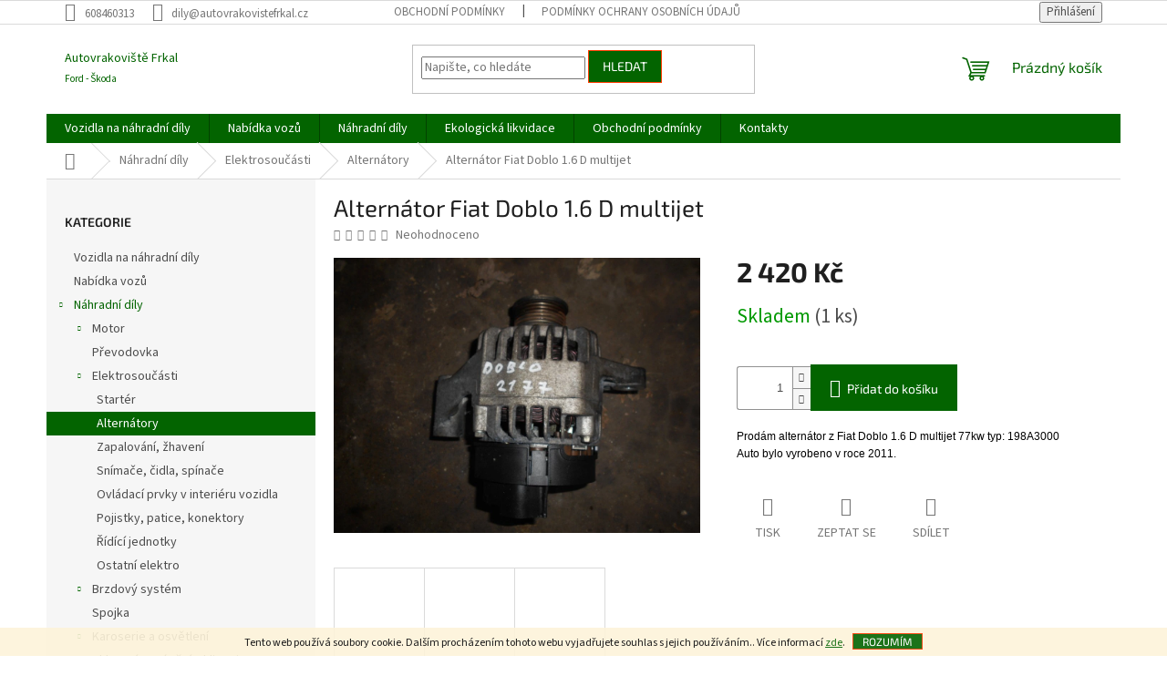

--- FILE ---
content_type: text/html; charset=utf-8
request_url: https://www.autovrakovistefrkal.cz/alternatory/alternator-fiat-doblo-1-6-d-multijet/
body_size: 23090
content:
<!doctype html><html lang="cs" dir="ltr" class="header-background-light external-fonts-loaded"><head><meta charset="utf-8" /><meta name="viewport" content="width=device-width,initial-scale=1" /><title>Alternátor Fiat Doblo 1.6 D multijet - Autovrakoviště Frkal</title><link rel="preconnect" href="https://cdn.myshoptet.com" /><link rel="dns-prefetch" href="https://cdn.myshoptet.com" /><link rel="preload" href="https://cdn.myshoptet.com/prj/dist/master/cms/libs/jquery/jquery-1.11.3.min.js" as="script" /><link href="https://cdn.myshoptet.com/prj/dist/master/cms/templates/frontend_templates/shared/css/font-face/source-sans-3.css" rel="stylesheet"><link href="https://cdn.myshoptet.com/prj/dist/master/cms/templates/frontend_templates/shared/css/font-face/exo-2.css" rel="stylesheet"><link href="https://cdn.myshoptet.com/prj/dist/master/shop/dist/font-shoptet-11.css.62c94c7785ff2cea73b2.css" rel="stylesheet"><script>
dataLayer = [];
dataLayer.push({'shoptet' : {
    "pageId": 904,
    "pageType": "productDetail",
    "currency": "CZK",
    "currencyInfo": {
        "decimalSeparator": ",",
        "exchangeRate": 1,
        "priceDecimalPlaces": 2,
        "symbol": "K\u010d",
        "symbolLeft": 0,
        "thousandSeparator": " "
    },
    "language": "cs",
    "projectId": 241797,
    "product": {
        "id": 537,
        "guid": "e46b6c6a-4a4a-11e9-beb1-002590dad85e",
        "hasVariants": false,
        "codes": [
            {
                "code": 537,
                "quantity": "1",
                "stocks": [
                    {
                        "id": "ext",
                        "quantity": "1"
                    }
                ]
            }
        ],
        "code": "537",
        "name": "Altern\u00e1tor Fiat Doblo 1.6 D multijet",
        "appendix": "",
        "weight": 0,
        "currentCategory": "N\u00c1HRADN\u00cd D\u00cdLY  | ELEKTROSOU\u010c\u00c1STI  | Altern\u00e1tory",
        "currentCategoryGuid": "e124f0a9-c671-11e8-a5ba-0cc47a6c92bc",
        "defaultCategory": "N\u00c1HRADN\u00cd D\u00cdLY  | ELEKTROSOU\u010c\u00c1STI  | Altern\u00e1tory",
        "defaultCategoryGuid": "e124f0a9-c671-11e8-a5ba-0cc47a6c92bc",
        "currency": "CZK",
        "priceWithVat": 2420
    },
    "stocks": [
        {
            "id": "ext",
            "title": "Sklad",
            "isDeliveryPoint": 0,
            "visibleOnEshop": 1
        }
    ],
    "cartInfo": {
        "id": null,
        "freeShipping": false,
        "freeShippingFrom": 0,
        "leftToFreeGift": {
            "formattedPrice": "0 K\u010d",
            "priceLeft": 0
        },
        "freeGift": false,
        "leftToFreeShipping": {
            "priceLeft": 0,
            "dependOnRegion": 0,
            "formattedPrice": "0 K\u010d"
        },
        "discountCoupon": [],
        "getNoBillingShippingPrice": {
            "withoutVat": 0,
            "vat": 0,
            "withVat": 0
        },
        "cartItems": [],
        "taxMode": "ORDINARY"
    },
    "cart": [],
    "customer": {
        "priceRatio": 1,
        "priceListId": 1,
        "groupId": null,
        "registered": false,
        "mainAccount": false
    }
}});
</script>
<meta property="og:type" content="website"><meta property="og:site_name" content="autovrakovistefrkal.cz"><meta property="og:url" content="https://www.autovrakovistefrkal.cz/alternatory/alternator-fiat-doblo-1-6-d-multijet/"><meta property="og:title" content="Alternátor Fiat Doblo 1.6 D multijet - Autovrakoviště Frkal"><meta name="author" content="Autovrakoviště Frkal"><meta name="web_author" content="Shoptet.cz"><meta name="dcterms.rightsHolder" content="www.autovrakovistefrkal.cz"><meta name="robots" content="index,follow"><meta property="og:description" content="Alternátor Fiat Doblo 1.6 D multijet. Prodám alternátor z Fiat Doblo 1.6 D multijet 77kw typ: 198A3000 Auto bylo vyrobeno v roce 2011."><meta name="description" content="Alternátor Fiat Doblo 1.6 D multijet. Prodám alternátor z Fiat Doblo 1.6 D multijet 77kw typ: 198A3000 Auto bylo vyrobeno v roce 2011."><meta property="og:image" content="https://cdn.myshoptet.com/usr/www.autovrakovistefrkal.cz/user/shop/big/537_alternator-fiat-doblo-1-6-d-multijet.jpg?5d8d14e6"><meta property="product:price:amount" content="2420"><meta property="product:price:currency" content="CZK"><style>:root {--color-primary: #036400;--color-primary-h: 118;--color-primary-s: 100%;--color-primary-l: 20%;--color-primary-hover: #036400;--color-primary-hover-h: 118;--color-primary-hover-s: 100%;--color-primary-hover-l: 20%;--color-secondary: #036400;--color-secondary-h: 118;--color-secondary-s: 100%;--color-secondary-l: 20%;--color-secondary-hover: #036400;--color-secondary-hover-h: 118;--color-secondary-hover-s: 100%;--color-secondary-hover-l: 20%;--color-tertiary: #036400;--color-tertiary-h: 118;--color-tertiary-s: 100%;--color-tertiary-l: 20%;--color-tertiary-hover: #ff3c00;--color-tertiary-hover-h: 14;--color-tertiary-hover-s: 100%;--color-tertiary-hover-l: 50%;--color-header-background: #ffffff;--template-font: "Source Sans 3";--template-headings-font: "Exo 2";--header-background-url: url("https://cdn.myshoptet.com/usr/www.autovrakovistefrkal.cz/user/header_backgrounds/kopie_n__vrhu_autovrakovi__t___frkal.jpg");--cookies-notice-background: #1A1937;--cookies-notice-color: #F8FAFB;--cookies-notice-button-hover: #f5f5f5;--cookies-notice-link-hover: #27263f;--templates-update-management-preview-mode-content: "Náhled aktualizací šablony je aktivní pro váš prohlížeč."}</style>
    
    <link href="https://cdn.myshoptet.com/prj/dist/master/shop/dist/main-11.less.5a24dcbbdabfd189c152.css" rel="stylesheet" />
                <link href="https://cdn.myshoptet.com/prj/dist/master/shop/dist/mobile-header-v1-11.less.1ee105d41b5f713c21aa.css" rel="stylesheet" />
    
    <script>var shoptet = shoptet || {};</script>
    <script src="https://cdn.myshoptet.com/prj/dist/master/shop/dist/main-3g-header.js.05f199e7fd2450312de2.js"></script>
<!-- User include --><!-- /User include --><link rel="shortcut icon" href="/favicon.ico" type="image/x-icon" /><link rel="canonical" href="https://www.autovrakovistefrkal.cz/alternatory/alternator-fiat-doblo-1-6-d-multijet/" />    <!-- Global site tag (gtag.js) - Google Analytics -->
    <script async src="https://www.googletagmanager.com/gtag/js?id=UA-129176937-1"></script>
    <script>
        
        window.dataLayer = window.dataLayer || [];
        function gtag(){dataLayer.push(arguments);}
        

        
        gtag('js', new Date());

                gtag('config', 'UA-129176937-1', { 'groups': "UA" });
        
        
        
        
        
        
        
        
                gtag('set', 'currency', 'CZK');

        gtag('event', 'view_item', {
            "send_to": "UA",
            "items": [
                {
                    "id": "537",
                    "name": "Altern\u00e1tor Fiat Doblo 1.6 D multijet",
                    "category": "N\u00c1HRADN\u00cd D\u00cdLY  \/ ELEKTROSOU\u010c\u00c1STI  \/ Altern\u00e1tory",
                                                            "price": 2000
                }
            ]
        });
        
        
        
        
        
        
        
        
        
        
        
        
        document.addEventListener('DOMContentLoaded', function() {
            if (typeof shoptet.tracking !== 'undefined') {
                for (var id in shoptet.tracking.bannersList) {
                    gtag('event', 'view_promotion', {
                        "send_to": "UA",
                        "promotions": [
                            {
                                "id": shoptet.tracking.bannersList[id].id,
                                "name": shoptet.tracking.bannersList[id].name,
                                "position": shoptet.tracking.bannersList[id].position
                            }
                        ]
                    });
                }
            }

            shoptet.consent.onAccept(function(agreements) {
                if (agreements.length !== 0) {
                    console.debug('gtag consent accept');
                    var gtagConsentPayload =  {
                        'ad_storage': agreements.includes(shoptet.config.cookiesConsentOptPersonalisation)
                            ? 'granted' : 'denied',
                        'analytics_storage': agreements.includes(shoptet.config.cookiesConsentOptAnalytics)
                            ? 'granted' : 'denied',
                                                                                                'ad_user_data': agreements.includes(shoptet.config.cookiesConsentOptPersonalisation)
                            ? 'granted' : 'denied',
                        'ad_personalization': agreements.includes(shoptet.config.cookiesConsentOptPersonalisation)
                            ? 'granted' : 'denied',
                        };
                    console.debug('update consent data', gtagConsentPayload);
                    gtag('consent', 'update', gtagConsentPayload);
                    dataLayer.push(
                        { 'event': 'update_consent' }
                    );
                }
            });
        });
    </script>
</head><body class="desktop id-904 in-alternatory template-11 type-product type-detail multiple-columns-body columns-3 ums_forms_redesign--off ums_a11y_category_page--on ums_discussion_rating_forms--off ums_flags_display_unification--on ums_a11y_login--on mobile-header-version-1"><noscript>
    <style>
        #header {
            padding-top: 0;
            position: relative !important;
            top: 0;
        }
        .header-navigation {
            position: relative !important;
        }
        .overall-wrapper {
            margin: 0 !important;
        }
        body:not(.ready) {
            visibility: visible !important;
        }
    </style>
    <div class="no-javascript">
        <div class="no-javascript__title">Musíte změnit nastavení vašeho prohlížeče</div>
        <div class="no-javascript__text">Podívejte se na: <a href="https://www.google.com/support/bin/answer.py?answer=23852">Jak povolit JavaScript ve vašem prohlížeči</a>.</div>
        <div class="no-javascript__text">Pokud používáte software na blokování reklam, může být nutné povolit JavaScript z této stránky.</div>
        <div class="no-javascript__text">Děkujeme.</div>
    </div>
</noscript>

        <div id="fb-root"></div>
        <script>
            window.fbAsyncInit = function() {
                FB.init({
                    autoLogAppEvents : true,
                    xfbml            : true,
                    version          : 'v24.0'
                });
            };
        </script>
        <script async defer crossorigin="anonymous" src="https://connect.facebook.net/cs_CZ/sdk.js#xfbml=1&version=v24.0"></script>    <div class="cookie-ag-wrap">
        <div class="site-msg cookies" data-testid="cookiePopup" data-nosnippet>
            <form action="">
                Tento web používá soubory cookie. Dalším procházením tohoto webu vyjadřujete souhlas s jejich používáním.. Více informací <a href="http://www.autovrakovistefrkal.cz/podminky-ochrany-osobnich-udaju/" target="\">zde</a>.
                <button type="submit" class="btn btn-xs btn-default CookiesOK" data-cookie-notice-ttl="14" data-testid="buttonCookieSubmit">Rozumím</button>
            </form>
        </div>
            </div>
<a href="#content" class="skip-link sr-only">Přejít na obsah</a><div class="overall-wrapper"><div class="user-action"><div class="container">
    <div class="user-action-in">
                    <div id="login" class="user-action-login popup-widget login-widget" role="dialog" aria-labelledby="loginHeading">
        <div class="popup-widget-inner">
                            <h2 id="loginHeading">Přihlášení k vašemu účtu</h2><div id="customerLogin"><form action="/action/Customer/Login/" method="post" id="formLoginIncluded" class="csrf-enabled formLogin" data-testid="formLogin"><input type="hidden" name="referer" value="" /><div class="form-group"><div class="input-wrapper email js-validated-element-wrapper no-label"><input type="email" name="email" class="form-control" autofocus placeholder="E-mailová adresa (např. jan@novak.cz)" data-testid="inputEmail" autocomplete="email" required /></div></div><div class="form-group"><div class="input-wrapper password js-validated-element-wrapper no-label"><input type="password" name="password" class="form-control" placeholder="Heslo" data-testid="inputPassword" autocomplete="current-password" required /><span class="no-display">Nemůžete vyplnit toto pole</span><input type="text" name="surname" value="" class="no-display" /></div></div><div class="form-group"><div class="login-wrapper"><button type="submit" class="btn btn-secondary btn-text btn-login" data-testid="buttonSubmit">Přihlásit se</button><div class="password-helper"><a href="/registrace/" data-testid="signup" rel="nofollow">Nová registrace</a><a href="/klient/zapomenute-heslo/" rel="nofollow">Zapomenuté heslo</a></div></div></div></form>
</div>                    </div>
    </div>

                            <div id="cart-widget" class="user-action-cart popup-widget cart-widget loader-wrapper" data-testid="popupCartWidget" role="dialog" aria-hidden="true">
    <div class="popup-widget-inner cart-widget-inner place-cart-here">
        <div class="loader-overlay">
            <div class="loader"></div>
        </div>
    </div>

    <div class="cart-widget-button">
        <a href="/kosik/" class="btn btn-conversion" id="continue-order-button" rel="nofollow" data-testid="buttonNextStep">Pokračovat do košíku</a>
    </div>
</div>
            </div>
</div>
</div><div class="top-navigation-bar" data-testid="topNavigationBar">

    <div class="container">

        <div class="top-navigation-contacts">
            <strong>Zákaznická podpora:</strong><a href="tel:608460313" class="project-phone" aria-label="Zavolat na 608460313" data-testid="contactboxPhone"><span>608460313</span></a><a href="mailto:dily@autovrakovistefrkal.cz" class="project-email" data-testid="contactboxEmail"><span>dily@autovrakovistefrkal.cz</span></a>        </div>

                            <div class="top-navigation-menu">
                <div class="top-navigation-menu-trigger"></div>
                <ul class="top-navigation-bar-menu">
                                            <li class="top-navigation-menu-item-39">
                            <a href="/obchodni-podminky/">Obchodní podmínky</a>
                        </li>
                                            <li class="top-navigation-menu-item-691">
                            <a href="/podminky-ochrany-osobnich-udaju/">Podmínky ochrany osobních údajů </a>
                        </li>
                                    </ul>
                <ul class="top-navigation-bar-menu-helper"></ul>
            </div>
        
        <div class="top-navigation-tools">
            <div class="responsive-tools">
                <a href="#" class="toggle-window" data-target="search" aria-label="Hledat" data-testid="linkSearchIcon"></a>
                                                            <a href="#" class="toggle-window" data-target="login"></a>
                                                    <a href="#" class="toggle-window" data-target="navigation" aria-label="Menu" data-testid="hamburgerMenu"></a>
            </div>
                        <button class="top-nav-button top-nav-button-login toggle-window" type="button" data-target="login" aria-haspopup="dialog" aria-controls="login" aria-expanded="false" data-testid="signin"><span>Přihlášení</span></button>        </div>

    </div>

</div>
<header id="header"><div class="container navigation-wrapper">
    <div class="header-top">
        <div class="site-name-wrapper">
            <div class="site-name"><a href="/" class="text-logo" data-testid="linkWebsiteLogo"><span><span class="header__title">Autovrakoviště Frkal</span><small class="motto">Ford - Škoda</small></span></a></div>        </div>
        <div class="search" itemscope itemtype="https://schema.org/WebSite">
            <meta itemprop="headline" content="Alternátory"/><meta itemprop="url" content="https://www.autovrakovistefrkal.cz"/><meta itemprop="text" content="Alternátor Fiat Doblo 1.6 D multijet. Prodám alternátor z Fiat Doblo 1.6 D multijet 77kw typ: 198A3000 Auto bylo vyrobeno v roce 2011."/>            <form action="/action/ProductSearch/prepareString/" method="post"
    id="formSearchForm" class="search-form compact-form js-search-main"
    itemprop="potentialAction" itemscope itemtype="https://schema.org/SearchAction" data-testid="searchForm">
    <fieldset>
        <meta itemprop="target"
            content="https://www.autovrakovistefrkal.cz/vyhledavani/?string={string}"/>
        <input type="hidden" name="language" value="cs"/>
        
            
<input
    type="search"
    name="string"
        class="query-input form-control search-input js-search-input"
    placeholder="Napište, co hledáte"
    autocomplete="off"
    required
    itemprop="query-input"
    aria-label="Vyhledávání"
    data-testid="searchInput"
>
            <button type="submit" class="btn btn-default" data-testid="searchBtn">Hledat</button>
        
    </fieldset>
</form>
        </div>
        <div class="navigation-buttons">
                
    <a href="/kosik/" class="btn btn-icon toggle-window cart-count" data-target="cart" data-hover="true" data-redirect="true" data-testid="headerCart" rel="nofollow" aria-haspopup="dialog" aria-expanded="false" aria-controls="cart-widget">
        
                <span class="sr-only">Nákupní košík</span>
        
            <span class="cart-price visible-lg-inline-block" data-testid="headerCartPrice">
                                    Prázdný košík                            </span>
        
    
            </a>
        </div>
    </div>
    <nav id="navigation" aria-label="Hlavní menu" data-collapsible="true"><div class="navigation-in menu"><ul class="menu-level-1" role="menubar" data-testid="headerMenuItems"><li class="menu-item-927" role="none"><a href="/vozidla-na-nahradni-dily/" data-testid="headerMenuItem" role="menuitem" aria-expanded="false"><b>Vozidla na náhradní díly </b></a></li>
<li class="menu-item-694" role="none"><a href="/nabidka-vozu/" data-testid="headerMenuItem" role="menuitem" aria-expanded="false"><b>Nabídka vozů </b></a></li>
<li class="menu-item-709 ext" role="none"><a href="/nahradni-dily/" data-testid="headerMenuItem" role="menuitem" aria-haspopup="true" aria-expanded="false"><b>Náhradní díly </b><span class="submenu-arrow"></span></a><ul class="menu-level-2" aria-label="Náhradní díly " tabindex="-1" role="menu"><li class="menu-item-715 has-third-level" role="none"><a href="/motory/" class="menu-image" data-testid="headerMenuItem" tabindex="-1" aria-hidden="true"><img src="data:image/svg+xml,%3Csvg%20width%3D%22140%22%20height%3D%22100%22%20xmlns%3D%22http%3A%2F%2Fwww.w3.org%2F2000%2Fsvg%22%3E%3C%2Fsvg%3E" alt="" aria-hidden="true" width="140" height="100"  data-src="https://cdn.myshoptet.com/usr/www.autovrakovistefrkal.cz/user/categories/thumb/engine.png" fetchpriority="low" /></a><div><a href="/motory/" data-testid="headerMenuItem" role="menuitem"><span>Motor</span></a>
                                                    <ul class="menu-level-3" role="menu">
                                                                    <li class="menu-item-769" role="none">
                                        <a href="/remeny--retezy-a-kladky/" data-testid="headerMenuItem" role="menuitem">
                                            Řemeny, řetězy a kladky </a>,                                    </li>
                                                                    <li class="menu-item-772" role="none">
                                        <a href="/zaveseni-motoru/" data-testid="headerMenuItem" role="menuitem">
                                            Zavěšení motoru </a>                                    </li>
                                                            </ul>
                        </div></li><li class="menu-item-733" role="none"><a href="/prevodovka/" class="menu-image" data-testid="headerMenuItem" tabindex="-1" aria-hidden="true"><img src="data:image/svg+xml,%3Csvg%20width%3D%22140%22%20height%3D%22100%22%20xmlns%3D%22http%3A%2F%2Fwww.w3.org%2F2000%2Fsvg%22%3E%3C%2Fsvg%3E" alt="" aria-hidden="true" width="140" height="100"  data-src="https://cdn.myshoptet.com/usr/www.autovrakovistefrkal.cz/user/categories/thumb/p__evodovka.jpg" fetchpriority="low" /></a><div><a href="/prevodovka/" data-testid="headerMenuItem" role="menuitem"><span>Převodovka </span></a>
                        </div></li><li class="menu-item-763 has-third-level" role="none"><a href="/elektrosoucasti/" class="menu-image" data-testid="headerMenuItem" tabindex="-1" aria-hidden="true"><img src="data:image/svg+xml,%3Csvg%20width%3D%22140%22%20height%3D%22100%22%20xmlns%3D%22http%3A%2F%2Fwww.w3.org%2F2000%2Fsvg%22%3E%3C%2Fsvg%3E" alt="" aria-hidden="true" width="140" height="100"  data-src="https://cdn.myshoptet.com/usr/www.autovrakovistefrkal.cz/user/categories/thumb/starter_03.jpg" fetchpriority="low" /></a><div><a href="/elektrosoucasti/" data-testid="headerMenuItem" role="menuitem"><span>Elektrosoučásti </span></a>
                                                    <ul class="menu-level-3" role="menu">
                                                                    <li class="menu-item-901" role="none">
                                        <a href="/starter/" data-testid="headerMenuItem" role="menuitem">
                                            Startér </a>,                                    </li>
                                                                    <li class="menu-item-904" role="none">
                                        <a href="/alternatory/" class="active" data-testid="headerMenuItem" role="menuitem">
                                            Alternátory </a>,                                    </li>
                                                                    <li class="menu-item-907" role="none">
                                        <a href="/zapalovani--zhaveni/" data-testid="headerMenuItem" role="menuitem">
                                            Zapalování, žhavení </a>,                                    </li>
                                                                    <li class="menu-item-910" role="none">
                                        <a href="/snimace--cidla--spinace/" data-testid="headerMenuItem" role="menuitem">
                                            Snímače, čidla, spínače </a>,                                    </li>
                                                                    <li class="menu-item-913" role="none">
                                        <a href="/ovladaci-prvky-v-interieru-vozidla/" data-testid="headerMenuItem" role="menuitem">
                                            Ovládací prvky v interiéru vozidla </a>,                                    </li>
                                                                    <li class="menu-item-916" role="none">
                                        <a href="/pojistky--patice--konektory/" data-testid="headerMenuItem" role="menuitem">
                                            Pojistky, patice, konektory </a>,                                    </li>
                                                                    <li class="menu-item-919" role="none">
                                        <a href="/ridici-jednotky/" data-testid="headerMenuItem" role="menuitem">
                                            Řídící jednotky </a>,                                    </li>
                                                                    <li class="menu-item-922" role="none">
                                        <a href="/ostatni-elektro/" data-testid="headerMenuItem" role="menuitem">
                                            Ostatní elektro </a>                                    </li>
                                                            </ul>
                        </div></li><li class="menu-item-712 has-third-level" role="none"><a href="/brzdy/" class="menu-image" data-testid="headerMenuItem" tabindex="-1" aria-hidden="true"><img src="data:image/svg+xml,%3Csvg%20width%3D%22140%22%20height%3D%22100%22%20xmlns%3D%22http%3A%2F%2Fwww.w3.org%2F2000%2Fsvg%22%3E%3C%2Fsvg%3E" alt="" aria-hidden="true" width="140" height="100"  data-src="https://cdn.myshoptet.com/usr/www.autovrakovistefrkal.cz/user/categories/thumb/disc-brakes-1.jpg" fetchpriority="low" /></a><div><a href="/brzdy/" data-testid="headerMenuItem" role="menuitem"><span>Brzdový systém </span></a>
                                                    <ul class="menu-level-3" role="menu">
                                                                    <li class="menu-item-871" role="none">
                                        <a href="/brzdove-kotouce-a-bubny/" data-testid="headerMenuItem" role="menuitem">
                                            Brzdové kotouče a bubny </a>,                                    </li>
                                                                    <li class="menu-item-874" role="none">
                                        <a href="/brzdova-hydraulika/" data-testid="headerMenuItem" role="menuitem">
                                            Brzdová hydraulika </a>,                                    </li>
                                                                    <li class="menu-item-877" role="none">
                                        <a href="/prislusenstvi-kotoucu--desticek-a-celisti/" data-testid="headerMenuItem" role="menuitem">
                                            Příslušenství kotoučů, destiček a čelistí </a>,                                    </li>
                                                                    <li class="menu-item-880" role="none">
                                        <a href="/abs/" data-testid="headerMenuItem" role="menuitem">
                                            ABS</a>,                                    </li>
                                                                    <li class="menu-item-883" role="none">
                                        <a href="/esp/" data-testid="headerMenuItem" role="menuitem">
                                            ESP</a>                                    </li>
                                                            </ul>
                        </div></li><li class="menu-item-754" role="none"><a href="/spojka/" class="menu-image" data-testid="headerMenuItem" tabindex="-1" aria-hidden="true"><img src="data:image/svg+xml,%3Csvg%20width%3D%22140%22%20height%3D%22100%22%20xmlns%3D%22http%3A%2F%2Fwww.w3.org%2F2000%2Fsvg%22%3E%3C%2Fsvg%3E" alt="" aria-hidden="true" width="140" height="100"  data-src="https://cdn.myshoptet.com/usr/www.autovrakovistefrkal.cz/user/categories/thumb/spojka.jpg" fetchpriority="low" /></a><div><a href="/spojka/" data-testid="headerMenuItem" role="menuitem"><span>Spojka</span></a>
                        </div></li><li class="menu-item-766 has-third-level" role="none"><a href="/karoserie-a-osvetleni-2/" class="menu-image" data-testid="headerMenuItem" tabindex="-1" aria-hidden="true"><img src="data:image/svg+xml,%3Csvg%20width%3D%22140%22%20height%3D%22100%22%20xmlns%3D%22http%3A%2F%2Fwww.w3.org%2F2000%2Fsvg%22%3E%3C%2Fsvg%3E" alt="" aria-hidden="true" width="140" height="100"  data-src="https://cdn.myshoptet.com/usr/www.autovrakovistefrkal.cz/user/categories/thumb/svetla.jpg" fetchpriority="low" /></a><div><a href="/karoserie-a-osvetleni-2/" data-testid="headerMenuItem" role="menuitem"><span>Karoserie a osvětlení </span></a>
                                                    <ul class="menu-level-3" role="menu">
                                                                    <li class="menu-item-856" role="none">
                                        <a href="/svetlomety--blikace-a-zadni-svetla/" data-testid="headerMenuItem" role="menuitem">
                                            Světlomety, blikače a zadní světla </a>,                                    </li>
                                                                    <li class="menu-item-859" role="none">
                                        <a href="/zpetna-zrcatka/" data-testid="headerMenuItem" role="menuitem">
                                            Zpětná zrcátka </a>,                                    </li>
                                                                    <li class="menu-item-862" role="none">
                                        <a href="/plechove-a-plastove-karosarske-dily/" data-testid="headerMenuItem" role="menuitem">
                                            Plechové a plastové karosářské díly </a>,                                    </li>
                                                                    <li class="menu-item-865" role="none">
                                        <a href="/autoskla/" data-testid="headerMenuItem" role="menuitem">
                                            Autoskla </a>,                                    </li>
                                                                    <li class="menu-item-868" role="none">
                                        <a href="/prepinaci-packy--spinaci-skrinky/" data-testid="headerMenuItem" role="menuitem">
                                            Přepínací páčky, spínací skříňky </a>                                    </li>
                                                            </ul>
                        </div></li><li class="menu-item-724 has-third-level" role="none"><a href="/brzdy-2/" class="menu-image" data-testid="headerMenuItem" tabindex="-1" aria-hidden="true"><img src="data:image/svg+xml,%3Csvg%20width%3D%22140%22%20height%3D%22100%22%20xmlns%3D%22http%3A%2F%2Fwww.w3.org%2F2000%2Fsvg%22%3E%3C%2Fsvg%3E" alt="" aria-hidden="true" width="140" height="100"  data-src="https://cdn.myshoptet.com/usr/www.autovrakovistefrkal.cz/user/categories/thumb/klimatizace.jpg" fetchpriority="low" /></a><div><a href="/brzdy-2/" data-testid="headerMenuItem" role="menuitem"><span>Chlazení, vytápění a klimatizace </span></a>
                                                    <ul class="menu-level-3" role="menu">
                                                                    <li class="menu-item-817" role="none">
                                        <a href="/okruh-chlazeni-motoru/" data-testid="headerMenuItem" role="menuitem">
                                            Okruh chlazení motoru </a>,                                    </li>
                                                                    <li class="menu-item-820" role="none">
                                        <a href="/dily-klimatizace/" data-testid="headerMenuItem" role="menuitem">
                                            Díly klimatizace </a>,                                    </li>
                                                                    <li class="menu-item-823" role="none">
                                        <a href="/topeni/" data-testid="headerMenuItem" role="menuitem">
                                            Topení </a>,                                    </li>
                                                                    <li class="menu-item-826" role="none">
                                        <a href="/sahary-a-ventilatory/" data-testid="headerMenuItem" role="menuitem">
                                            Sahary a ventilátory </a>                                    </li>
                                                            </ul>
                        </div></li><li class="menu-item-727 has-third-level" role="none"><a href="/casti-elektroinstalace/" class="menu-image" data-testid="headerMenuItem" tabindex="-1" aria-hidden="true"><img src="data:image/svg+xml,%3Csvg%20width%3D%22140%22%20height%3D%22100%22%20xmlns%3D%22http%3A%2F%2Fwww.w3.org%2F2000%2Fsvg%22%3E%3C%2Fsvg%3E" alt="" aria-hidden="true" width="140" height="100"  data-src="https://cdn.myshoptet.com/usr/www.autovrakovistefrkal.cz/user/categories/thumb/elektroinstalace.jpg" fetchpriority="low" /></a><div><a href="/casti-elektroinstalace/" data-testid="headerMenuItem" role="menuitem"><span>Části elektroinstalace </span></a>
                                                    <ul class="menu-level-3" role="menu">
                                                                    <li class="menu-item-925" role="none">
                                        <a href="/radio/" data-testid="headerMenuItem" role="menuitem">
                                            Radio </a>                                    </li>
                                                            </ul>
                        </div></li><li class="menu-item-751 has-third-level" role="none"><a href="/podvozek/" class="menu-image" data-testid="headerMenuItem" tabindex="-1" aria-hidden="true"><img src="data:image/svg+xml,%3Csvg%20width%3D%22140%22%20height%3D%22100%22%20xmlns%3D%22http%3A%2F%2Fwww.w3.org%2F2000%2Fsvg%22%3E%3C%2Fsvg%3E" alt="" aria-hidden="true" width="140" height="100"  data-src="https://cdn.myshoptet.com/usr/www.autovrakovistefrkal.cz/user/categories/thumb/podvozek_.jpg" fetchpriority="low" /></a><div><a href="/podvozek/" data-testid="headerMenuItem" role="menuitem"><span>Podvozek </span></a>
                                                    <ul class="menu-level-3" role="menu">
                                                                    <li class="menu-item-793" role="none">
                                        <a href="/dily-napravy/" data-testid="headerMenuItem" role="menuitem">
                                            Díly nápravy </a>,                                    </li>
                                                                    <li class="menu-item-796" role="none">
                                        <a href="/dily-rizeni/" data-testid="headerMenuItem" role="menuitem">
                                            Díly řízení </a>,                                    </li>
                                                                    <li class="menu-item-799" role="none">
                                        <a href="/tlumice--pruziny-a-prislusenstvi/" data-testid="headerMenuItem" role="menuitem">
                                            Tlumiče, pružiny a příslušenství </a>,                                    </li>
                                                                    <li class="menu-item-802" role="none">
                                        <a href="/loziska-a-naboje-kol/" data-testid="headerMenuItem" role="menuitem">
                                            Ložiska a náboje kol </a>                                    </li>
                                                            </ul>
                        </div></li><li class="menu-item-745 has-third-level" role="none"><a href="/pohon-kol/" class="menu-image" data-testid="headerMenuItem" tabindex="-1" aria-hidden="true"><img src="data:image/svg+xml,%3Csvg%20width%3D%22140%22%20height%3D%22100%22%20xmlns%3D%22http%3A%2F%2Fwww.w3.org%2F2000%2Fsvg%22%3E%3C%2Fsvg%3E" alt="" aria-hidden="true" width="140" height="100"  data-src="https://cdn.myshoptet.com/usr/www.autovrakovistefrkal.cz/user/categories/thumb/pohon_kol_.jpg" fetchpriority="low" /></a><div><a href="/pohon-kol/" data-testid="headerMenuItem" role="menuitem"><span>Pohon kol </span></a>
                                                    <ul class="menu-level-3" role="menu">
                                                                    <li class="menu-item-775" role="none">
                                        <a href="/poloosy/" data-testid="headerMenuItem" role="menuitem">
                                            Poloosy</a>,                                    </li>
                                                                    <li class="menu-item-778" role="none">
                                        <a href="/kardan/" data-testid="headerMenuItem" role="menuitem">
                                            Kardan </a>                                    </li>
                                                            </ul>
                        </div></li><li class="menu-item-748 has-third-level" role="none"><a href="/priprava-smesi-a-preplnovani/" class="menu-image" data-testid="headerMenuItem" tabindex="-1" aria-hidden="true"><img src="data:image/svg+xml,%3Csvg%20width%3D%22140%22%20height%3D%22100%22%20xmlns%3D%22http%3A%2F%2Fwww.w3.org%2F2000%2Fsvg%22%3E%3C%2Fsvg%3E" alt="" aria-hidden="true" width="140" height="100"  data-src="https://cdn.myshoptet.com/usr/www.autovrakovistefrkal.cz/user/categories/thumb/p____prava_sm__si_.jpg" fetchpriority="low" /></a><div><a href="/priprava-smesi-a-preplnovani/" data-testid="headerMenuItem" role="menuitem"><span>Příprava směsi a přeplňování </span></a>
                                                    <ul class="menu-level-3" role="menu">
                                                                    <li class="menu-item-781" role="none">
                                        <a href="/palivova-a-vstrikovaci-cerpadla/" data-testid="headerMenuItem" role="menuitem">
                                            Palivová a vstřikovací čerpadla </a>,                                    </li>
                                                                    <li class="menu-item-784" role="none">
                                        <a href="/vstrikovaci-ventily-a-trysky/" data-testid="headerMenuItem" role="menuitem">
                                            Vstřikovací ventily a trysky</a>,                                    </li>
                                                                    <li class="menu-item-787" role="none">
                                        <a href="/regulace-privodu-vzduchu/" data-testid="headerMenuItem" role="menuitem">
                                            Regulace přívodu vzduchu </a>,                                    </li>
                                                                    <li class="menu-item-790" role="none">
                                        <a href="/preplnovani/" data-testid="headerMenuItem" role="menuitem">
                                            Přeplňování </a>                                    </li>
                                                            </ul>
                        </div></li><li class="menu-item-760 has-third-level" role="none"><a href="/cisteni-a-ostrikovani-skel/" class="menu-image" data-testid="headerMenuItem" tabindex="-1" aria-hidden="true"><img src="data:image/svg+xml,%3Csvg%20width%3D%22140%22%20height%3D%22100%22%20xmlns%3D%22http%3A%2F%2Fwww.w3.org%2F2000%2Fsvg%22%3E%3C%2Fsvg%3E" alt="" aria-hidden="true" width="140" height="100"  data-src="https://cdn.myshoptet.com/usr/www.autovrakovistefrkal.cz/user/categories/thumb/cisteni.png" fetchpriority="low" /></a><div><a href="/cisteni-a-ostrikovani-skel/" data-testid="headerMenuItem" role="menuitem"><span>Čištění a ostřikování skel </span></a>
                                                    <ul class="menu-level-3" role="menu">
                                                                    <li class="menu-item-886" role="none">
                                        <a href="/stiraci-listy/" data-testid="headerMenuItem" role="menuitem">
                                            Stírací lišty </a>,                                    </li>
                                                                    <li class="menu-item-889" role="none">
                                        <a href="/motorky-steracu/" data-testid="headerMenuItem" role="menuitem">
                                            Motorky stěračů </a>,                                    </li>
                                                                    <li class="menu-item-892" role="none">
                                        <a href="/ramena-steracu-a-montazni-material/" data-testid="headerMenuItem" role="menuitem">
                                            Ramena stěračů a montážní materiál </a>,                                    </li>
                                                                    <li class="menu-item-895" role="none">
                                        <a href="/cerpadla-ostrikovacu/" data-testid="headerMenuItem" role="menuitem">
                                            Čerpadla ostřikovačů </a>,                                    </li>
                                                                    <li class="menu-item-898" role="none">
                                        <a href="/nadrzky-kapaliny-a-ostatni/" data-testid="headerMenuItem" role="menuitem">
                                            Nádržky kapaliny a ostatní </a>                                    </li>
                                                            </ul>
                        </div></li><li class="menu-item-736 has-third-level" role="none"><a href="/interier-a-vnitrni-vybaveni/" class="menu-image" data-testid="headerMenuItem" tabindex="-1" aria-hidden="true"><img src="data:image/svg+xml,%3Csvg%20width%3D%22140%22%20height%3D%22100%22%20xmlns%3D%22http%3A%2F%2Fwww.w3.org%2F2000%2Fsvg%22%3E%3C%2Fsvg%3E" alt="" aria-hidden="true" width="140" height="100"  data-src="https://cdn.myshoptet.com/usr/www.autovrakovistefrkal.cz/user/categories/thumb/doplnky.png" fetchpriority="low" /></a><div><a href="/interier-a-vnitrni-vybaveni/" data-testid="headerMenuItem" role="menuitem"><span>Interiér a vnitřní vybavení </span></a>
                                                    <ul class="menu-level-3" role="menu">
                                                                    <li class="menu-item-835" role="none">
                                        <a href="/odkladaci-a-ulozne-prostory--slunecni-clony/" data-testid="headerMenuItem" role="menuitem">
                                            Odkládací a úložné prostory, sluneční clony </a>,                                    </li>
                                                                    <li class="menu-item-838" role="none">
                                        <a href="/sedadla/" data-testid="headerMenuItem" role="menuitem">
                                            Sedadla</a>,                                    </li>
                                                                    <li class="menu-item-841" role="none">
                                        <a href="/pedaly/" data-testid="headerMenuItem" role="menuitem">
                                            Pedály </a>,                                    </li>
                                                                    <li class="menu-item-844" role="none">
                                        <a href="/vyplne-dveri-a-oblozeni-bocnic/" data-testid="headerMenuItem" role="menuitem">
                                            Výplně dvěří a obložení bočnic</a>,                                    </li>
                                                                    <li class="menu-item-847" role="none">
                                        <a href="/ovladaci-prvky--casti-palubni-desky/" data-testid="headerMenuItem" role="menuitem">
                                            Ovládací prvky, části plaubní desky </a>,                                    </li>
                                                                    <li class="menu-item-850" role="none">
                                        <a href="/bezpecnostni-vybava/" data-testid="headerMenuItem" role="menuitem">
                                            Bezpečnostní výbava </a>,                                    </li>
                                                                    <li class="menu-item-853" role="none">
                                        <a href="/presne-loketni-operky/" data-testid="headerMenuItem" role="menuitem">
                                            Přesné loketní opěrky </a>                                    </li>
                                                            </ul>
                        </div></li><li class="menu-item-757 has-third-level" role="none"><a href="/vnejsi-dily-a-doplnky-karoserie/" class="menu-image" data-testid="headerMenuItem" tabindex="-1" aria-hidden="true"><img src="data:image/svg+xml,%3Csvg%20width%3D%22140%22%20height%3D%22100%22%20xmlns%3D%22http%3A%2F%2Fwww.w3.org%2F2000%2Fsvg%22%3E%3C%2Fsvg%3E" alt="" aria-hidden="true" width="140" height="100"  data-src="https://cdn.myshoptet.com/usr/www.autovrakovistefrkal.cz/user/categories/thumb/raise.jpg" fetchpriority="low" /></a><div><a href="/vnejsi-dily-a-doplnky-karoserie/" data-testid="headerMenuItem" role="menuitem"><span>Vnější díly a doplňky karoserie </span></a>
                                                    <ul class="menu-level-3" role="menu">
                                                                    <li class="menu-item-805" role="none">
                                        <a href="/hlinikova-kola/" data-testid="headerMenuItem" role="menuitem">
                                            Hliníková kola </a>,                                    </li>
                                                                    <li class="menu-item-808" role="none">
                                        <a href="/tazna-zarizeni/" data-testid="headerMenuItem" role="menuitem">
                                            Tažná zařízení </a>,                                    </li>
                                                                    <li class="menu-item-811" role="none">
                                        <a href="/stresni-nosice/" data-testid="headerMenuItem" role="menuitem">
                                            Střešní nosiče</a>,                                    </li>
                                                                    <li class="menu-item-814" role="none">
                                        <a href="/rafky-kol/" data-testid="headerMenuItem" role="menuitem">
                                            Ráfky kol </a>                                    </li>
                                                            </ul>
                        </div></li></ul></li>
<li class="menu-item-697" role="none"><a href="/ekologicka-likvidace/" data-testid="headerMenuItem" role="menuitem" aria-expanded="false"><b>Ekologická likvidace </b></a></li>
<li class="menu-item-39" role="none"><a href="/obchodni-podminky/" data-testid="headerMenuItem" role="menuitem" aria-expanded="false"><b>Obchodní podmínky</b></a></li>
<li class="menu-item-29" role="none"><a href="/kontakty/" data-testid="headerMenuItem" role="menuitem" aria-expanded="false"><b>Kontakty</b></a></li>
</ul>
    <ul class="navigationActions" role="menu">
                            <li role="none">
                                    <a href="/login/?backTo=%2Falternatory%2Falternator-fiat-doblo-1-6-d-multijet%2F" rel="nofollow" data-testid="signin" role="menuitem"><span>Přihlášení</span></a>
                            </li>
                        </ul>
</div><span class="navigation-close"></span></nav><div class="menu-helper" data-testid="hamburgerMenu"><span>Více</span></div>
</div></header><!-- / header -->


                    <div class="container breadcrumbs-wrapper">
            <div class="breadcrumbs navigation-home-icon-wrapper" itemscope itemtype="https://schema.org/BreadcrumbList">
                                                                            <span id="navigation-first" data-basetitle="Autovrakoviště Frkal" itemprop="itemListElement" itemscope itemtype="https://schema.org/ListItem">
                <a href="/" itemprop="item" class="navigation-home-icon"><span class="sr-only" itemprop="name">Domů</span></a>
                <span class="navigation-bullet">/</span>
                <meta itemprop="position" content="1" />
            </span>
                                <span id="navigation-1" itemprop="itemListElement" itemscope itemtype="https://schema.org/ListItem">
                <a href="/nahradni-dily/" itemprop="item" data-testid="breadcrumbsSecondLevel"><span itemprop="name">Náhradní díly </span></a>
                <span class="navigation-bullet">/</span>
                <meta itemprop="position" content="2" />
            </span>
                                <span id="navigation-2" itemprop="itemListElement" itemscope itemtype="https://schema.org/ListItem">
                <a href="/elektrosoucasti/" itemprop="item" data-testid="breadcrumbsSecondLevel"><span itemprop="name">Elektrosoučásti </span></a>
                <span class="navigation-bullet">/</span>
                <meta itemprop="position" content="3" />
            </span>
                                <span id="navigation-3" itemprop="itemListElement" itemscope itemtype="https://schema.org/ListItem">
                <a href="/alternatory/" itemprop="item" data-testid="breadcrumbsSecondLevel"><span itemprop="name">Alternátory </span></a>
                <span class="navigation-bullet">/</span>
                <meta itemprop="position" content="4" />
            </span>
                                            <span id="navigation-4" itemprop="itemListElement" itemscope itemtype="https://schema.org/ListItem" data-testid="breadcrumbsLastLevel">
                <meta itemprop="item" content="https://www.autovrakovistefrkal.cz/alternatory/alternator-fiat-doblo-1-6-d-multijet/" />
                <meta itemprop="position" content="5" />
                <span itemprop="name" data-title="Alternátor Fiat Doblo 1.6 D multijet">Alternátor Fiat Doblo 1.6 D multijet <span class="appendix"></span></span>
            </span>
            </div>
        </div>
    
<div id="content-wrapper" class="container content-wrapper">
    
    <div class="content-wrapper-in">
                                                <aside class="sidebar sidebar-left"  data-testid="sidebarMenu">
                                                                                                <div class="sidebar-inner">
                                                                                                        <div class="box box-bg-variant box-categories">    <div class="skip-link__wrapper">
        <span id="categories-start" class="skip-link__target js-skip-link__target sr-only" tabindex="-1">&nbsp;</span>
        <a href="#categories-end" class="skip-link skip-link--start sr-only js-skip-link--start">Přeskočit kategorie</a>
    </div>

<h4>Kategorie</h4>


<div id="categories"><div class="categories cat-01 expanded" id="cat-927"><div class="topic"><a href="/vozidla-na-nahradni-dily/">Vozidla na náhradní díly <span class="cat-trigger">&nbsp;</span></a></div></div><div class="categories cat-02 expanded" id="cat-694"><div class="topic"><a href="/nabidka-vozu/">Nabídka vozů <span class="cat-trigger">&nbsp;</span></a></div></div><div class="categories cat-01 expandable active expanded" id="cat-709"><div class="topic child-active"><a href="/nahradni-dily/">Náhradní díly <span class="cat-trigger">&nbsp;</span></a></div>

                    <ul class=" active expanded">
                                        <li class="
                                 expandable                                 external">
                <a href="/motory/">
                    Motor
                    <span class="cat-trigger">&nbsp;</span>                </a>
                                                            

    
                                                </li>
                                <li >
                <a href="/prevodovka/">
                    Převodovka 
                                    </a>
                                                                </li>
                                <li class="
                                 expandable                 expanded                ">
                <a href="/elektrosoucasti/">
                    Elektrosoučásti 
                    <span class="cat-trigger">&nbsp;</span>                </a>
                                                            

                    <ul class=" active expanded">
                                        <li >
                <a href="/starter/">
                    Startér 
                                    </a>
                                                                </li>
                                <li class="
                active                                                 ">
                <a href="/alternatory/">
                    Alternátory 
                                    </a>
                                                                </li>
                                <li >
                <a href="/zapalovani--zhaveni/">
                    Zapalování, žhavení 
                                    </a>
                                                                </li>
                                <li >
                <a href="/snimace--cidla--spinace/">
                    Snímače, čidla, spínače 
                                    </a>
                                                                </li>
                                <li >
                <a href="/ovladaci-prvky-v-interieru-vozidla/">
                    Ovládací prvky v interiéru vozidla 
                                    </a>
                                                                </li>
                                <li >
                <a href="/pojistky--patice--konektory/">
                    Pojistky, patice, konektory 
                                    </a>
                                                                </li>
                                <li >
                <a href="/ridici-jednotky/">
                    Řídící jednotky 
                                    </a>
                                                                </li>
                                <li >
                <a href="/ostatni-elektro/">
                    Ostatní elektro 
                                    </a>
                                                                </li>
                </ul>
    
                                                </li>
                                <li class="
                                 expandable                                 external">
                <a href="/brzdy/">
                    Brzdový systém 
                    <span class="cat-trigger">&nbsp;</span>                </a>
                                                            

    
                                                </li>
                                <li >
                <a href="/spojka/">
                    Spojka
                                    </a>
                                                                </li>
                                <li class="
                                 expandable                                 external">
                <a href="/karoserie-a-osvetleni-2/">
                    Karoserie a osvětlení 
                    <span class="cat-trigger">&nbsp;</span>                </a>
                                                            

    
                                                </li>
                                <li class="
                                 expandable                                 external">
                <a href="/brzdy-2/">
                    Chlazení, vytápění a klimatizace 
                    <span class="cat-trigger">&nbsp;</span>                </a>
                                                            

    
                                                </li>
                                <li class="
                                 expandable                                 external">
                <a href="/casti-elektroinstalace/">
                    Části elektroinstalace 
                    <span class="cat-trigger">&nbsp;</span>                </a>
                                                            

    
                                                </li>
                                <li class="
                                 expandable                                 external">
                <a href="/podvozek/">
                    Podvozek 
                    <span class="cat-trigger">&nbsp;</span>                </a>
                                                            

    
                                                </li>
                                <li class="
                                 expandable                                 external">
                <a href="/pohon-kol/">
                    Pohon kol 
                    <span class="cat-trigger">&nbsp;</span>                </a>
                                                            

    
                                                </li>
                                <li class="
                                 expandable                                 external">
                <a href="/priprava-smesi-a-preplnovani/">
                    Příprava směsi a přeplňování 
                    <span class="cat-trigger">&nbsp;</span>                </a>
                                                            

    
                                                </li>
                                <li class="
                                 expandable                                 external">
                <a href="/cisteni-a-ostrikovani-skel/">
                    Čištění a ostřikování skel 
                    <span class="cat-trigger">&nbsp;</span>                </a>
                                                            

    
                                                </li>
                                <li class="
                                 expandable                                 external">
                <a href="/interier-a-vnitrni-vybaveni/">
                    Interiér a vnitřní vybavení 
                    <span class="cat-trigger">&nbsp;</span>                </a>
                                                            

    
                                                </li>
                                <li class="
                                 expandable                                 external">
                <a href="/vnejsi-dily-a-doplnky-karoserie/">
                    Vnější díly a doplňky karoserie 
                    <span class="cat-trigger">&nbsp;</span>                </a>
                                                            

    
                                                </li>
                </ul>
    </div><div class="categories cat-02 expanded" id="cat-697"><div class="topic"><a href="/ekologicka-likvidace/">Ekologická likvidace <span class="cat-trigger">&nbsp;</span></a></div></div></div>

    <div class="skip-link__wrapper">
        <a href="#categories-start" class="skip-link skip-link--end sr-only js-skip-link--end" tabindex="-1" hidden>Přeskočit kategorie</a>
        <span id="categories-end" class="skip-link__target js-skip-link__target sr-only" tabindex="-1">&nbsp;</span>
    </div>
</div>
                                                                                                                                                                            <div class="box box-bg-default box-sm box-onlinePayments"><h4><span>Přijímáme online platby</span></h4>
<p class="text-center">
    <img src="data:image/svg+xml,%3Csvg%20width%3D%22148%22%20height%3D%2234%22%20xmlns%3D%22http%3A%2F%2Fwww.w3.org%2F2000%2Fsvg%22%3E%3C%2Fsvg%3E" alt="Loga kreditních karet" width="148" height="34"  data-src="https://cdn.myshoptet.com/prj/dist/master/cms/img/common/payment_logos/payments.png" fetchpriority="low" />
</p>
</div>
                                                                                                            <div class="box box-bg-variant box-sm box-topProducts">        <div class="top-products-wrapper js-top10" >
        <h4><span>Top 10 produktů</span></h4>
        <ol class="top-products">
                            <li class="display-image">
                                            <a href="/vozidla-na-nahradni-dily/nahradni-dily-skoda-octavia-iv-liftback/" class="top-products-image">
                            <img src="data:image/svg+xml,%3Csvg%20width%3D%22100%22%20height%3D%22100%22%20xmlns%3D%22http%3A%2F%2Fwww.w3.org%2F2000%2Fsvg%22%3E%3C%2Fsvg%3E" alt="Náhradní díly Škoda Octavia IV Liftback" width="100" height="100"  data-src="https://cdn.myshoptet.com/usr/www.autovrakovistefrkal.cz/user/shop/related/4092_nahradni-dily-skoda-octavia-iv-liftback.jpg?65b22c9f" fetchpriority="low" />
                        </a>
                                        <a href="/vozidla-na-nahradni-dily/nahradni-dily-skoda-octavia-iv-liftback/" class="top-products-content">
                        <span class="top-products-name">  Náhradní díly Škoda Octavia IV Liftback</span>
                        
                                                        <strong>
                                1 Kč
                                

                            </strong>
                                                    
                    </a>
                </li>
                            <li class="display-image">
                                            <a href="/vozidla-na-nahradni-dily/nahradni-dily-seat-toledo-2013-2019/" class="top-products-image">
                            <img src="data:image/svg+xml,%3Csvg%20width%3D%22100%22%20height%3D%22100%22%20xmlns%3D%22http%3A%2F%2Fwww.w3.org%2F2000%2Fsvg%22%3E%3C%2Fsvg%3E" alt="Náhradní díly Seat Toledo 2013-2019" width="100" height="100"  data-src="https://cdn.myshoptet.com/usr/www.autovrakovistefrkal.cz/user/shop/related/4089_nahradni-dily-seat-toledo-2013-2019.jpg?65b12ffd" fetchpriority="low" />
                        </a>
                                        <a href="/vozidla-na-nahradni-dily/nahradni-dily-seat-toledo-2013-2019/" class="top-products-content">
                        <span class="top-products-name">  Náhradní díly Seat Toledo 2013-2019</span>
                        
                                                        <strong>
                                1 Kč
                                

                            </strong>
                                                    
                    </a>
                </li>
                            <li class="display-image">
                                            <a href="/elektrosoucasti/ridici-jednotka-motoru-skoda-octavia-iv-05l907309c/" class="top-products-image">
                            <img src="data:image/svg+xml,%3Csvg%20width%3D%22100%22%20height%3D%22100%22%20xmlns%3D%22http%3A%2F%2Fwww.w3.org%2F2000%2Fsvg%22%3E%3C%2Fsvg%3E" alt="image" width="100" height="100"  data-src="https://cdn.myshoptet.com/usr/www.autovrakovistefrkal.cz/user/shop/related/4086_image.jpg?65b121a6" fetchpriority="low" />
                        </a>
                                        <a href="/elektrosoucasti/ridici-jednotka-motoru-skoda-octavia-iv-05l907309c/" class="top-products-content">
                        <span class="top-products-name">  Řídící jednotka motoru Škoda Octavia IV 05L907309C</span>
                        
                                                        <strong>
                                7 000 Kč
                                

                            </strong>
                                                    
                    </a>
                </li>
                            <li class="display-image">
                                            <a href="/plechove-a-plastove-karosarske-dily/kapota-skoda-fabia-ii-facelift/" class="top-products-image">
                            <img src="data:image/svg+xml,%3Csvg%20width%3D%22100%22%20height%3D%22100%22%20xmlns%3D%22http%3A%2F%2Fwww.w3.org%2F2000%2Fsvg%22%3E%3C%2Fsvg%3E" alt="image" width="100" height="100"  data-src="https://cdn.myshoptet.com/usr/www.autovrakovistefrkal.cz/user/shop/related/4080_image.jpg?65b116f4" fetchpriority="low" />
                        </a>
                                        <a href="/plechove-a-plastove-karosarske-dily/kapota-skoda-fabia-ii-facelift/" class="top-products-content">
                        <span class="top-products-name">  Kapota Škoda Fabia II facelift</span>
                        
                                                        <strong>
                                3 000 Kč
                                

                            </strong>
                                                    
                    </a>
                </li>
                            <li class="display-image">
                                            <a href="/plechove-a-plastove-karosarske-dily/prave-predni-dvere-skoda-octavia-iii/" class="top-products-image">
                            <img src="data:image/svg+xml,%3Csvg%20width%3D%22100%22%20height%3D%22100%22%20xmlns%3D%22http%3A%2F%2Fwww.w3.org%2F2000%2Fsvg%22%3E%3C%2Fsvg%3E" alt="image" width="100" height="100"  data-src="https://cdn.myshoptet.com/usr/www.autovrakovistefrkal.cz/user/shop/related/4077_image.jpg?65b1158e" fetchpriority="low" />
                        </a>
                                        <a href="/plechove-a-plastove-karosarske-dily/prave-predni-dvere-skoda-octavia-iii/" class="top-products-content">
                        <span class="top-products-name">  Pravé přední dveře Škoda Octavia III</span>
                        
                                                        <strong>
                                3 630 Kč
                                

                            </strong>
                                                    
                    </a>
                </li>
                            <li class="display-image">
                                            <a href="/plechove-a-plastove-karosarske-dily/prave-predni-dvere-skoda-fabia-iv/" class="top-products-image">
                            <img src="data:image/svg+xml,%3Csvg%20width%3D%22100%22%20height%3D%22100%22%20xmlns%3D%22http%3A%2F%2Fwww.w3.org%2F2000%2Fsvg%22%3E%3C%2Fsvg%3E" alt="image" width="100" height="100"  data-src="https://cdn.myshoptet.com/usr/www.autovrakovistefrkal.cz/user/shop/related/4074_image.jpg?65b114d7" fetchpriority="low" />
                        </a>
                                        <a href="/plechove-a-plastove-karosarske-dily/prave-predni-dvere-skoda-fabia-iv/" class="top-products-content">
                        <span class="top-products-name">  Pravé přední dveře Škoda Fabia IV</span>
                        
                                                        <strong>
                                5 000 Kč
                                

                            </strong>
                                                    
                    </a>
                </li>
                            <li class="display-image">
                                            <a href="/plechove-a-plastove-karosarske-dily/prave-zadni-dvere-skoda-fabia-iv/" class="top-products-image">
                            <img src="data:image/svg+xml,%3Csvg%20width%3D%22100%22%20height%3D%22100%22%20xmlns%3D%22http%3A%2F%2Fwww.w3.org%2F2000%2Fsvg%22%3E%3C%2Fsvg%3E" alt="image" width="100" height="100"  data-src="https://cdn.myshoptet.com/usr/www.autovrakovistefrkal.cz/user/shop/related/4071_image.jpg?65b1141b" fetchpriority="low" />
                        </a>
                                        <a href="/plechove-a-plastove-karosarske-dily/prave-zadni-dvere-skoda-fabia-iv/" class="top-products-content">
                        <span class="top-products-name">  Pravé zadní dveře Škoda Fabia IV</span>
                        
                                                        <strong>
                                5 000 Kč
                                

                            </strong>
                                                    
                    </a>
                </li>
                            <li class="display-image">
                                            <a href="/plechove-a-plastove-karosarske-dily/leve-predni-dvere-skoda-scala/" class="top-products-image">
                            <img src="data:image/svg+xml,%3Csvg%20width%3D%22100%22%20height%3D%22100%22%20xmlns%3D%22http%3A%2F%2Fwww.w3.org%2F2000%2Fsvg%22%3E%3C%2Fsvg%3E" alt="image" width="100" height="100"  data-src="https://cdn.myshoptet.com/usr/www.autovrakovistefrkal.cz/user/shop/related/4068_image.jpg?65b1136c" fetchpriority="low" />
                        </a>
                                        <a href="/plechove-a-plastove-karosarske-dily/leve-predni-dvere-skoda-scala/" class="top-products-content">
                        <span class="top-products-name">  Levé přední dveře Škoda Scala</span>
                        
                                                        <strong>
                                4 000 Kč
                                

                            </strong>
                                                    
                    </a>
                </li>
                            <li class="display-image">
                                            <a href="/plechove-a-plastove-karosarske-dily/leve-zadni-dvere-skoda-octavia-iv-liftback/" class="top-products-image">
                            <img src="data:image/svg+xml,%3Csvg%20width%3D%22100%22%20height%3D%22100%22%20xmlns%3D%22http%3A%2F%2Fwww.w3.org%2F2000%2Fsvg%22%3E%3C%2Fsvg%3E" alt="image" width="100" height="100"  data-src="https://cdn.myshoptet.com/usr/www.autovrakovistefrkal.cz/user/shop/related/4065_image.jpg?65b11239" fetchpriority="low" />
                        </a>
                                        <a href="/plechove-a-plastove-karosarske-dily/leve-zadni-dvere-skoda-octavia-iv-liftback/" class="top-products-content">
                        <span class="top-products-name">  Pravé zadní dveře Škoda Octavia IV liftback</span>
                        
                                                        <strong>
                                4 000 Kč
                                

                            </strong>
                                                    
                    </a>
                </li>
                            <li class="display-image">
                                            <a href="/plechove-a-plastove-karosarske-dily/leve-predni-dvere-skoda-octavia-iv/" class="top-products-image">
                            <img src="data:image/svg+xml,%3Csvg%20width%3D%22100%22%20height%3D%22100%22%20xmlns%3D%22http%3A%2F%2Fwww.w3.org%2F2000%2Fsvg%22%3E%3C%2Fsvg%3E" alt="image" width="100" height="100"  data-src="https://cdn.myshoptet.com/usr/www.autovrakovistefrkal.cz/user/shop/related/4062_image.jpg?65b10d93" fetchpriority="low" />
                        </a>
                                        <a href="/plechove-a-plastove-karosarske-dily/leve-predni-dvere-skoda-octavia-iv/" class="top-products-content">
                        <span class="top-products-name">  Levé přední dveře Škoda Octavia IV</span>
                        
                                                        <strong>
                                3 630 Kč
                                

                            </strong>
                                                    
                    </a>
                </li>
                    </ol>
    </div>
</div>
                                                                    </div>
                                                            </aside>
                            <main id="content" class="content narrow">
                            
<div class="p-detail" itemscope itemtype="https://schema.org/Product">

    
    <meta itemprop="name" content="Alternátor Fiat Doblo 1.6 D multijet" />
    <meta itemprop="category" content="Úvodní stránka &gt; Náhradní díly  &gt; Elektrosoučásti  &gt; Alternátory  &gt; Alternátor Fiat Doblo 1.6 D multijet" />
    <meta itemprop="url" content="https://www.autovrakovistefrkal.cz/alternatory/alternator-fiat-doblo-1-6-d-multijet/" />
    <meta itemprop="image" content="https://cdn.myshoptet.com/usr/www.autovrakovistefrkal.cz/user/shop/big/537_alternator-fiat-doblo-1-6-d-multijet.jpg?5d8d14e6" />
            <meta itemprop="description" content="Prodám alternátor z Fiat Doblo 1.6 D multijet 77kw typ: 198A3000 Auto bylo vyrobeno v roce 2011." />
                                            
        <div class="p-detail-inner">

        <div class="p-detail-inner-header">
            <h1>
                  Alternátor Fiat Doblo 1.6 D multijet            </h1>

                    </div>

        <form action="/action/Cart/addCartItem/" method="post" id="product-detail-form" class="pr-action csrf-enabled" data-testid="formProduct">

            <meta itemprop="productID" content="537" /><meta itemprop="identifier" content="e46b6c6a-4a4a-11e9-beb1-002590dad85e" /><meta itemprop="sku" content="537" /><span itemprop="offers" itemscope itemtype="https://schema.org/Offer"><link itemprop="availability" href="https://schema.org/InStock" /><meta itemprop="url" content="https://www.autovrakovistefrkal.cz/alternatory/alternator-fiat-doblo-1-6-d-multijet/" /><meta itemprop="price" content="2420.00" /><meta itemprop="priceCurrency" content="CZK" /><link itemprop="itemCondition" href="https://schema.org/NewCondition" /></span><input type="hidden" name="productId" value="537" /><input type="hidden" name="priceId" value="537" /><input type="hidden" name="language" value="cs" />

            <div class="row product-top">

                <div class="col-xs-12">

                    <div class="p-detail-info">
                        
                                    <div class="stars-wrapper">
            
<span class="stars star-list">
                                                <span class="star star-off show-tooltip is-active productRatingAction" data-productid="537" data-score="1" title="    Hodnocení:
            Neohodnoceno    "></span>
                    
                                                <span class="star star-off show-tooltip is-active productRatingAction" data-productid="537" data-score="2" title="    Hodnocení:
            Neohodnoceno    "></span>
                    
                                                <span class="star star-off show-tooltip is-active productRatingAction" data-productid="537" data-score="3" title="    Hodnocení:
            Neohodnoceno    "></span>
                    
                                                <span class="star star-off show-tooltip is-active productRatingAction" data-productid="537" data-score="4" title="    Hodnocení:
            Neohodnoceno    "></span>
                    
                                                <span class="star star-off show-tooltip is-active productRatingAction" data-productid="537" data-score="5" title="    Hodnocení:
            Neohodnoceno    "></span>
                    
    </span>
            <span class="stars-label">
                                Neohodnoceno                    </span>
        </div>
    
                        
                    </div>

                </div>

                <div class="col-xs-12 col-lg-6 p-image-wrapper">

                    
                    <div class="p-image" style="" data-testid="mainImage">

                        

    


                        

<a href="https://cdn.myshoptet.com/usr/www.autovrakovistefrkal.cz/user/shop/big/537_alternator-fiat-doblo-1-6-d-multijet.jpg?5d8d14e6" class="p-main-image cloud-zoom" data-href="https://cdn.myshoptet.com/usr/www.autovrakovistefrkal.cz/user/shop/orig/537_alternator-fiat-doblo-1-6-d-multijet.jpg?5d8d14e6"><img src="https://cdn.myshoptet.com/usr/www.autovrakovistefrkal.cz/user/shop/big/537_alternator-fiat-doblo-1-6-d-multijet.jpg?5d8d14e6" alt="Alternátor Fiat Doblo 1.6 D multijet" width="1024" height="768"  fetchpriority="high" />
</a>                    </div>

                    
    <div class="p-thumbnails-wrapper">

        <div class="p-thumbnails">

            <div class="p-thumbnails-inner">

                <div>
                                                                                        <a href="https://cdn.myshoptet.com/usr/www.autovrakovistefrkal.cz/user/shop/big/537_alternator-fiat-doblo-1-6-d-multijet.jpg?5d8d14e6" class="p-thumbnail highlighted">
                            <img src="data:image/svg+xml,%3Csvg%20width%3D%22100%22%20height%3D%22100%22%20xmlns%3D%22http%3A%2F%2Fwww.w3.org%2F2000%2Fsvg%22%3E%3C%2Fsvg%3E" alt="Alternátor Fiat Doblo 1.6 D multijet" width="100" height="100"  data-src="https://cdn.myshoptet.com/usr/www.autovrakovistefrkal.cz/user/shop/related/537_alternator-fiat-doblo-1-6-d-multijet.jpg?5d8d14e6" fetchpriority="low" />
                        </a>
                        <a href="https://cdn.myshoptet.com/usr/www.autovrakovistefrkal.cz/user/shop/big/537_alternator-fiat-doblo-1-6-d-multijet.jpg?5d8d14e6" class="cbox-gal" data-gallery="lightbox[gallery]" data-alt="Alternátor Fiat Doblo 1.6 D multijet"></a>
                                                                    <a href="https://cdn.myshoptet.com/usr/www.autovrakovistefrkal.cz/user/shop/big/537-1_alternator-fiat-doblo-1-6-d-multijet.jpg?5d8d14e6" class="p-thumbnail">
                            <img src="data:image/svg+xml,%3Csvg%20width%3D%22100%22%20height%3D%22100%22%20xmlns%3D%22http%3A%2F%2Fwww.w3.org%2F2000%2Fsvg%22%3E%3C%2Fsvg%3E" alt="Alternátor Fiat Doblo 1.6 D multijet" width="100" height="100"  data-src="https://cdn.myshoptet.com/usr/www.autovrakovistefrkal.cz/user/shop/related/537-1_alternator-fiat-doblo-1-6-d-multijet.jpg?5d8d14e6" fetchpriority="low" />
                        </a>
                        <a href="https://cdn.myshoptet.com/usr/www.autovrakovistefrkal.cz/user/shop/big/537-1_alternator-fiat-doblo-1-6-d-multijet.jpg?5d8d14e6" class="cbox-gal" data-gallery="lightbox[gallery]" data-alt="Alternátor Fiat Doblo 1.6 D multijet"></a>
                                                                    <a href="https://cdn.myshoptet.com/usr/www.autovrakovistefrkal.cz/user/shop/big/537-2_alternator-fiat-doblo-1-6-d-multijet.jpg?5d8d14e6" class="p-thumbnail">
                            <img src="data:image/svg+xml,%3Csvg%20width%3D%22100%22%20height%3D%22100%22%20xmlns%3D%22http%3A%2F%2Fwww.w3.org%2F2000%2Fsvg%22%3E%3C%2Fsvg%3E" alt="Alternátor Fiat Doblo 1.6 D multijet" width="100" height="100"  data-src="https://cdn.myshoptet.com/usr/www.autovrakovistefrkal.cz/user/shop/related/537-2_alternator-fiat-doblo-1-6-d-multijet.jpg?5d8d14e6" fetchpriority="low" />
                        </a>
                        <a href="https://cdn.myshoptet.com/usr/www.autovrakovistefrkal.cz/user/shop/big/537-2_alternator-fiat-doblo-1-6-d-multijet.jpg?5d8d14e6" class="cbox-gal" data-gallery="lightbox[gallery]" data-alt="Alternátor Fiat Doblo 1.6 D multijet"></a>
                                    </div>

            </div>

            <a href="#" class="thumbnail-prev"></a>
            <a href="#" class="thumbnail-next"></a>

        </div>

    </div>


                </div>

                <div class="col-xs-12 col-lg-6 p-info-wrapper">

                    
                    
                        <div class="p-final-price-wrapper">

                                                                                    <strong class="price-final" data-testid="productCardPrice">
            <span class="price-final-holder">
                2 420 Kč
    

        </span>
    </strong>
                                                            <span class="price-measure">
                    
                        </span>
                            

                        </div>

                    
                    
                                                                                    <div class="availability-value" title="Dostupnost">
                                    

    
    <span class="availability-label" style="color: #009901" data-testid="labelAvailability">
                    Skladem            </span>
        <span class="availability-amount" data-testid="numberAvailabilityAmount">(1&nbsp;ks)</span>

                                </div>
                                                    
                        <table class="detail-parameters">
                            <tbody>
                            
                            
                            
                                                                                    </tbody>
                        </table>

                                                                            
                            <div class="add-to-cart" data-testid="divAddToCart">
                
<span class="quantity">
    <span
        class="increase-tooltip js-increase-tooltip"
        data-trigger="manual"
        data-container="body"
        data-original-title="Není možné zakoupit více než 9999 ks."
        aria-hidden="true"
        role="tooltip"
        data-testid="tooltip">
    </span>

    <span
        class="decrease-tooltip js-decrease-tooltip"
        data-trigger="manual"
        data-container="body"
        data-original-title="Minimální množství, které lze zakoupit, je 1 ks."
        aria-hidden="true"
        role="tooltip"
        data-testid="tooltip">
    </span>
    <label>
        <input
            type="number"
            name="amount"
            value="1"
            class="amount"
            autocomplete="off"
            data-decimals="0"
                        step="1"
            min="1"
            max="9999"
            aria-label="Množství"
            data-testid="cartAmount"/>
    </label>

    <button
        class="increase"
        type="button"
        aria-label="Zvýšit množství o 1"
        data-testid="increase">
            <span class="increase__sign">&plus;</span>
    </button>

    <button
        class="decrease"
        type="button"
        aria-label="Snížit množství o 1"
        data-testid="decrease">
            <span class="decrease__sign">&minus;</span>
    </button>
</span>
                    
    <button type="submit" class="btn btn-lg btn-conversion add-to-cart-button" data-testid="buttonAddToCart" aria-label="Přidat do košíku Alternátor Fiat Doblo 1.6 D multijet">Přidat do košíku</button>

            </div>
                    
                    
                    

                                            <div class="p-short-description" data-testid="productCardShortDescr">
                            <p><span style="display: inline !important; float: none; background-color: transparent; color: #000000; font-family: Verdana,Arial,Helvetica,sans-serif; font-size: 12px; font-style: normal; font-variant: normal; font-weight: 400; letter-spacing: normal; line-height: 15.6px; orphans: 2; text-align: left; text-decoration: none; text-indent: 0px; text-transform: none; -webkit-text-stroke-width: 0px; white-space: normal; word-break: break-all; word-spacing: 0px; word-wrap: break-word;">Prodám alternátor z Fiat Doblo 1.6 D multijet 77kw typ: 198A3000</span><br style="background-color: transparent; color: #000000; font-family: Verdana,Arial,Helvetica,sans-serif; font-size: 12px; font-style: normal; font-variant: normal; font-weight: 400; letter-spacing: normal; line-height: 15.6px; orphans: 2; padding-top: 0px; text-align: left; text-decoration: none; text-indent: 0px; text-transform: none; -webkit-text-stroke-width: 0px; white-space: normal; word-break: break-all; word-spacing: 0px; word-wrap: break-word;" /><span style="display: inline !important; float: none; background-color: transparent; color: #000000; font-family: Verdana,Arial,Helvetica,sans-serif; font-size: 12px; font-style: normal; font-variant: normal; font-weight: 400; letter-spacing: normal; line-height: 15.6px; orphans: 2; text-align: left; text-decoration: none; text-indent: 0px; text-transform: none; -webkit-text-stroke-width: 0px; white-space: normal; word-break: break-all; word-spacing: 0px; word-wrap: break-word;"> Auto bylo vyrobeno v roce 2011.</span></p>
                        </div>
                    
                    
                    <div class="social-buttons-wrapper">
                        <div class="link-icons" data-testid="productDetailActionIcons">
    <a href="#" class="link-icon print" title="Tisknout produkt"><span>Tisk</span></a>
    <a href="/alternatory/alternator-fiat-doblo-1-6-d-multijet:dotaz/" class="link-icon chat" title="Mluvit s prodejcem" rel="nofollow"><span>Zeptat se</span></a>
                <a href="#" class="link-icon share js-share-buttons-trigger" title="Sdílet produkt"><span>Sdílet</span></a>
    </div>
                            <div class="social-buttons no-display">
                    <div class="twitter">
                <script>
        window.twttr = (function(d, s, id) {
            var js, fjs = d.getElementsByTagName(s)[0],
                t = window.twttr || {};
            if (d.getElementById(id)) return t;
            js = d.createElement(s);
            js.id = id;
            js.src = "https://platform.twitter.com/widgets.js";
            fjs.parentNode.insertBefore(js, fjs);
            t._e = [];
            t.ready = function(f) {
                t._e.push(f);
            };
            return t;
        }(document, "script", "twitter-wjs"));
        </script>

<a
    href="https://twitter.com/share"
    class="twitter-share-button"
        data-lang="cs"
    data-url="https://www.autovrakovistefrkal.cz/alternatory/alternator-fiat-doblo-1-6-d-multijet/"
>Tweet</a>

            </div>
                    <div class="facebook">
                <div
            data-layout="button"
        class="fb-share-button"
    >
</div>

            </div>
                                <div class="close-wrapper">
        <a href="#" class="close-after js-share-buttons-trigger" title="Sdílet produkt">Zavřít</a>
    </div>

            </div>
                    </div>

                    
                </div>

            </div>

        </form>
    </div>

    
        
    
        
    <div class="shp-tabs-wrapper p-detail-tabs-wrapper">
        <div class="row">
            <div class="col-sm-12 shp-tabs-row responsive-nav">
                <div class="shp-tabs-holder">
    <ul id="p-detail-tabs" class="shp-tabs p-detail-tabs visible-links" role="tablist">
                            <li class="shp-tab active" data-testid="tabDescription">
                <a href="#description" class="shp-tab-link" role="tab" data-toggle="tab">Popis</a>
            </li>
                                                                                                                         <li class="shp-tab" data-testid="tabDiscussion">
                                <a href="#productDiscussion" class="shp-tab-link" role="tab" data-toggle="tab">Diskuze</a>
            </li>
                                        </ul>
</div>
            </div>
            <div class="col-sm-12 ">
                <div id="tab-content" class="tab-content">
                                                                                                            <div id="description" class="tab-pane fade in active" role="tabpanel">
        <div class="description-inner">
            <div class="basic-description">
                <h3>Detailní popis produktu</h3>
                                    <p>Popis produktu není dostupný</p>
                            </div>
            
    
        </div>
    </div>
                                                                                                                                                    <div id="productDiscussion" class="tab-pane fade" role="tabpanel" data-testid="areaDiscussion">
        <div id="discussionWrapper" class="discussion-wrapper unveil-wrapper" data-parent-tab="productDiscussion" data-testid="wrapperDiscussion">
                                    
    <div class="discussionContainer js-discussion-container" data-editorid="discussion">
                    <p data-testid="textCommentNotice">Buďte první, kdo napíše příspěvek k této položce. </p>
                                                        <div class="add-comment discussion-form-trigger" data-unveil="discussion-form" aria-expanded="false" aria-controls="discussion-form" role="button">
                <span class="link-like comment-icon" data-testid="buttonAddComment">Přidat komentář</span>
                        </div>
                        <div id="discussion-form" class="discussion-form vote-form js-hidden">
                            <form action="/action/ProductDiscussion/addPost/" method="post" id="formDiscussion" data-testid="formDiscussion">
    <input type="hidden" name="formId" value="9" />
    <input type="hidden" name="discussionEntityId" value="537" />
            <div class="row">
        <div class="form-group col-xs-12 col-sm-6">
            <input type="text" name="fullName" value="" id="fullName" class="form-control" placeholder="Jméno" data-testid="inputUserName"/>
                        <span class="no-display">Nevyplňujte toto pole:</span>
            <input type="text" name="surname" value="" class="no-display" />
        </div>
        <div class="form-group js-validated-element-wrapper no-label col-xs-12 col-sm-6">
            <input type="email" name="email" value="" id="email" class="form-control js-validate-required" placeholder="E-mail" data-testid="inputEmail"/>
        </div>
        <div class="col-xs-12">
            <div class="form-group">
                <input type="text" name="title" id="title" class="form-control" placeholder="Název" data-testid="inputTitle" />
            </div>
            <div class="form-group no-label js-validated-element-wrapper">
                <textarea name="message" id="message" class="form-control js-validate-required" rows="7" placeholder="Komentář" data-testid="inputMessage"></textarea>
            </div>
                                <div class="form-group js-validated-element-wrapper consents consents-first">
            <input
                type="hidden"
                name="consents[]"
                id="discussionConsents37"
                value="37"
                                                        data-special-message="validatorConsent"
                            />
                                        <label for="discussionConsents37" class="whole-width">
                                        Vložením komentáře souhlasíte s <a href="/podminky-ochrany-osobnich-udaju/" target="_blank" rel="noopener noreferrer">podmínkami ochrany osobních údajů</a>
                </label>
                    </div>
                            <fieldset class="box box-sm box-bg-default">
    <h4>Bezpečnostní kontrola</h4>
    <div class="form-group captcha-image">
        <img src="[data-uri]" alt="" data-testid="imageCaptcha" width="150" height="40"  fetchpriority="low" />
    </div>
    <div class="form-group js-validated-element-wrapper smart-label-wrapper">
        <label for="captcha"><span class="required-asterisk">Opište text z obrázku</span></label>
        <input type="text" id="captcha" name="captcha" class="form-control js-validate js-validate-required">
    </div>
</fieldset>
            <div class="form-group">
                <input type="submit" value="Odeslat komentář" class="btn btn-sm btn-primary" data-testid="buttonSendComment" />
            </div>
        </div>
    </div>
</form>

                    </div>
                    </div>

        </div>
    </div>
                                                        </div>
            </div>
        </div>
    </div>

</div>
                    </main>
    </div>
    
            
    
</div>
        
        
                            <footer id="footer">
                    <h2 class="sr-only">Zápatí</h2>
                    
                                                            
            
                    
                        <div class="container footer-bottom">
                            <span id="signature" style="display: inline-block !important; visibility: visible !important;"><a href="https://www.shoptet.cz/?utm_source=footer&utm_medium=link&utm_campaign=create_by_shoptet" class="image" target="_blank"><img src="data:image/svg+xml,%3Csvg%20width%3D%2217%22%20height%3D%2217%22%20xmlns%3D%22http%3A%2F%2Fwww.w3.org%2F2000%2Fsvg%22%3E%3C%2Fsvg%3E" data-src="https://cdn.myshoptet.com/prj/dist/master/cms/img/common/logo/shoptetLogo.svg" width="17" height="17" alt="Shoptet" class="vam" fetchpriority="low" /></a><a href="https://www.shoptet.cz/?utm_source=footer&utm_medium=link&utm_campaign=create_by_shoptet" class="title" target="_blank">Vytvořil Shoptet</a></span>
                            <span class="copyright" data-testid="textCopyright">
                                Copyright 2026 <strong>Autovrakoviště Frkal</strong>. Všechna práva vyhrazena.                                                            </span>
                        </div>
                    
                    
                                            
                </footer>
                <!-- / footer -->
                    
        </div>
        <!-- / overall-wrapper -->

                    <script src="https://cdn.myshoptet.com/prj/dist/master/cms/libs/jquery/jquery-1.11.3.min.js"></script>
                <script>var shoptet = shoptet || {};shoptet.abilities = {"about":{"generation":3,"id":"11"},"config":{"category":{"product":{"image_size":"detail"}},"navigation_breakpoint":767,"number_of_active_related_products":4,"product_slider":{"autoplay":false,"autoplay_speed":3000,"loop":true,"navigation":true,"pagination":true,"shadow_size":0}},"elements":{"recapitulation_in_checkout":true},"feature":{"directional_thumbnails":false,"extended_ajax_cart":false,"extended_search_whisperer":false,"fixed_header":false,"images_in_menu":true,"product_slider":false,"simple_ajax_cart":true,"smart_labels":false,"tabs_accordion":false,"tabs_responsive":true,"top_navigation_menu":true,"user_action_fullscreen":false}};shoptet.design = {"template":{"name":"Classic","colorVariant":"11-three"},"layout":{"homepage":"catalog3","subPage":"catalog3","productDetail":"catalog3"},"colorScheme":{"conversionColor":"#036400","conversionColorHover":"#036400","color1":"#036400","color2":"#036400","color3":"#036400","color4":"#ff3c00"},"fonts":{"heading":"Exo 2","text":"Source Sans 3"},"header":{"backgroundImage":"https:\/\/www.autovrakovistefrkal.czuser\/header_backgrounds\/kopie_n__vrhu_autovrakovi__t___frkal.jpg","image":null,"logo":null,"color":"#ffffff"},"background":{"enabled":false,"color":null,"image":null}};shoptet.config = {};shoptet.events = {};shoptet.runtime = {};shoptet.content = shoptet.content || {};shoptet.updates = {};shoptet.messages = [];shoptet.messages['lightboxImg'] = "Obrázek";shoptet.messages['lightboxOf'] = "z";shoptet.messages['more'] = "Více";shoptet.messages['cancel'] = "Zrušit";shoptet.messages['removedItem'] = "Položka byla odstraněna z košíku.";shoptet.messages['discountCouponWarning'] = "Zapomněli jste uplatnit slevový kupón. Pro pokračování jej uplatněte pomocí tlačítka vedle vstupního pole, nebo jej smažte.";shoptet.messages['charsNeeded'] = "Prosím, použijte minimálně 3 znaky!";shoptet.messages['invalidCompanyId'] = "Neplané IČ, povoleny jsou pouze číslice";shoptet.messages['needHelp'] = "Potřebujete pomoc?";shoptet.messages['showContacts'] = "Zobrazit kontakty";shoptet.messages['hideContacts'] = "Skrýt kontakty";shoptet.messages['ajaxError'] = "Došlo k chybě; obnovte prosím stránku a zkuste to znovu.";shoptet.messages['variantWarning'] = "Zvolte prosím variantu produktu.";shoptet.messages['chooseVariant'] = "Zvolte variantu";shoptet.messages['unavailableVariant'] = "Tato varianta není dostupná a není možné ji objednat.";shoptet.messages['withVat'] = "včetně DPH";shoptet.messages['withoutVat'] = "bez DPH";shoptet.messages['toCart'] = "Do košíku";shoptet.messages['emptyCart'] = "Prázdný košík";shoptet.messages['change'] = "Změnit";shoptet.messages['chosenBranch'] = "Zvolená pobočka";shoptet.messages['validatorRequired'] = "Povinné pole";shoptet.messages['validatorEmail'] = "Prosím vložte platnou e-mailovou adresu";shoptet.messages['validatorUrl'] = "Prosím vložte platnou URL adresu";shoptet.messages['validatorDate'] = "Prosím vložte platné datum";shoptet.messages['validatorNumber'] = "Vložte číslo";shoptet.messages['validatorDigits'] = "Prosím vložte pouze číslice";shoptet.messages['validatorCheckbox'] = "Zadejte prosím všechna povinná pole";shoptet.messages['validatorConsent'] = "Bez souhlasu nelze odeslat.";shoptet.messages['validatorPassword'] = "Hesla se neshodují";shoptet.messages['validatorInvalidPhoneNumber'] = "Vyplňte prosím platné telefonní číslo bez předvolby.";shoptet.messages['validatorInvalidPhoneNumberSuggestedRegion'] = "Neplatné číslo — navržený region: %1";shoptet.messages['validatorInvalidCompanyId'] = "Neplatné IČ, musí být ve tvaru jako %1";shoptet.messages['validatorFullName'] = "Nezapomněli jste příjmení?";shoptet.messages['validatorHouseNumber'] = "Prosím zadejte správné číslo domu";shoptet.messages['validatorZipCode'] = "Zadané PSČ neodpovídá zvolené zemi";shoptet.messages['validatorShortPhoneNumber'] = "Telefonní číslo musí mít min. 8 znaků";shoptet.messages['choose-personal-collection'] = "Prosím vyberte místo doručení u osobního odběru, není zvoleno.";shoptet.messages['choose-external-shipping'] = "Upřesněte prosím vybraný způsob dopravy";shoptet.messages['choose-ceska-posta'] = "Pobočka České Pošty není určena, zvolte prosím některou";shoptet.messages['choose-hupostPostaPont'] = "Pobočka Maďarské pošty není vybrána, zvolte prosím nějakou";shoptet.messages['choose-postSk'] = "Pobočka Slovenské pošty není zvolena, vyberte prosím některou";shoptet.messages['choose-ulozenka'] = "Pobočka Uloženky nebyla zvolena, prosím vyberte některou";shoptet.messages['choose-zasilkovna'] = "Pobočka Zásilkovny nebyla zvolena, prosím vyberte některou";shoptet.messages['choose-ppl-cz'] = "Pobočka PPL ParcelShop nebyla vybrána, vyberte prosím jednu";shoptet.messages['choose-glsCz'] = "Pobočka GLS ParcelShop nebyla zvolena, prosím vyberte některou";shoptet.messages['choose-dpd-cz'] = "Ani jedna z poboček služby DPD Parcel Shop nebyla zvolená, prosím vyberte si jednu z možností.";shoptet.messages['watchdogType'] = "Je zapotřebí vybrat jednu z možností u sledování produktu.";shoptet.messages['watchdog-consent-required'] = "Musíte zaškrtnout všechny povinné souhlasy";shoptet.messages['watchdogEmailEmpty'] = "Prosím vyplňte e-mail";shoptet.messages['privacyPolicy'] = 'Musíte souhlasit s ochranou osobních údajů';shoptet.messages['amountChanged'] = '(množství bylo změněno)';shoptet.messages['unavailableCombination'] = 'Není k dispozici v této kombinaci';shoptet.messages['specifyShippingMethod'] = 'Upřesněte dopravu';shoptet.messages['PIScountryOptionMoreBanks'] = 'Možnost platby z %1 bank';shoptet.messages['PIScountryOptionOneBank'] = 'Možnost platby z 1 banky';shoptet.messages['PIScurrencyInfoCZK'] = 'V měně CZK lze zaplatit pouze prostřednictvím českých bank.';shoptet.messages['PIScurrencyInfoHUF'] = 'V měně HUF lze zaplatit pouze prostřednictvím maďarských bank.';shoptet.messages['validatorVatIdWaiting'] = "Ověřujeme";shoptet.messages['validatorVatIdValid'] = "Ověřeno";shoptet.messages['validatorVatIdInvalid'] = "DIČ se nepodařilo ověřit, i přesto můžete objednávku dokončit";shoptet.messages['validatorVatIdInvalidOrderForbid'] = "Zadané DIČ nelze nyní ověřit, protože služba ověřování je dočasně nedostupná. Zkuste opakovat zadání později, nebo DIČ vymažte s vaši objednávku dokončete v režimu OSS. Případně kontaktujte prodejce.";shoptet.messages['validatorVatIdInvalidOssRegime'] = "Zadané DIČ nemůže být ověřeno, protože služba ověřování je dočasně nedostupná. Vaše objednávka bude dokončena v režimu OSS. Případně kontaktujte prodejce.";shoptet.messages['previous'] = "Předchozí";shoptet.messages['next'] = "Následující";shoptet.messages['close'] = "Zavřít";shoptet.messages['imageWithoutAlt'] = "Tento obrázek nemá popisek";shoptet.messages['newQuantity'] = "Nové množství:";shoptet.messages['currentQuantity'] = "Aktuální množství:";shoptet.messages['quantityRange'] = "Prosím vložte číslo v rozmezí %1 a %2";shoptet.messages['skipped'] = "Přeskočeno";shoptet.messages.validator = {};shoptet.messages.validator.nameRequired = "Zadejte jméno a příjmení.";shoptet.messages.validator.emailRequired = "Zadejte e-mailovou adresu (např. jan.novak@example.com).";shoptet.messages.validator.phoneRequired = "Zadejte telefonní číslo.";shoptet.messages.validator.messageRequired = "Napište komentář.";shoptet.messages.validator.descriptionRequired = shoptet.messages.validator.messageRequired;shoptet.messages.validator.captchaRequired = "Vyplňte bezpečnostní kontrolu.";shoptet.messages.validator.consentsRequired = "Potvrďte svůj souhlas.";shoptet.messages.validator.scoreRequired = "Zadejte počet hvězdiček.";shoptet.messages.validator.passwordRequired = "Zadejte heslo, které bude obsahovat min. 4 znaky.";shoptet.messages.validator.passwordAgainRequired = shoptet.messages.validator.passwordRequired;shoptet.messages.validator.currentPasswordRequired = shoptet.messages.validator.passwordRequired;shoptet.messages.validator.birthdateRequired = "Zadejte datum narození.";shoptet.messages.validator.billFullNameRequired = "Zadejte jméno a příjmení.";shoptet.messages.validator.deliveryFullNameRequired = shoptet.messages.validator.billFullNameRequired;shoptet.messages.validator.billStreetRequired = "Zadejte název ulice.";shoptet.messages.validator.deliveryStreetRequired = shoptet.messages.validator.billStreetRequired;shoptet.messages.validator.billHouseNumberRequired = "Zadejte číslo domu.";shoptet.messages.validator.deliveryHouseNumberRequired = shoptet.messages.validator.billHouseNumberRequired;shoptet.messages.validator.billZipRequired = "Zadejte PSČ.";shoptet.messages.validator.deliveryZipRequired = shoptet.messages.validator.billZipRequired;shoptet.messages.validator.billCityRequired = "Zadejte název města.";shoptet.messages.validator.deliveryCityRequired = shoptet.messages.validator.billCityRequired;shoptet.messages.validator.companyIdRequired = "Zadejte IČ.";shoptet.messages.validator.vatIdRequired = "Zadejte DIČ.";shoptet.messages.validator.billCompanyRequired = "Zadejte název společnosti.";shoptet.messages['loading'] = "Načítám…";shoptet.messages['stillLoading'] = "Stále načítám…";shoptet.messages['loadingFailed'] = "Načtení se nezdařilo. Zkuste to znovu.";shoptet.messages['productsSorted'] = "Produkty seřazeny.";shoptet.messages['formLoadingFailed'] = "Formulář se nepodařilo načíst. Zkuste to prosím znovu.";shoptet.messages.moreInfo = "Více informací";shoptet.config.orderingProcess = {active: false,step: false};shoptet.config.documentsRounding = '3';shoptet.config.documentPriceDecimalPlaces = '0';shoptet.config.thousandSeparator = ' ';shoptet.config.decSeparator = ',';shoptet.config.decPlaces = '2';shoptet.config.decPlacesSystemDefault = '2';shoptet.config.currencySymbol = 'Kč';shoptet.config.currencySymbolLeft = '0';shoptet.config.defaultVatIncluded = 1;shoptet.config.defaultProductMaxAmount = 9999;shoptet.config.inStockAvailabilityId = -1;shoptet.config.defaultProductMaxAmount = 9999;shoptet.config.inStockAvailabilityId = -1;shoptet.config.cartActionUrl = '/action/Cart';shoptet.config.advancedOrderUrl = '/action/Cart/GetExtendedOrder/';shoptet.config.cartContentUrl = '/action/Cart/GetCartContent/';shoptet.config.stockAmountUrl = '/action/ProductStockAmount/';shoptet.config.addToCartUrl = '/action/Cart/addCartItem/';shoptet.config.removeFromCartUrl = '/action/Cart/deleteCartItem/';shoptet.config.updateCartUrl = '/action/Cart/setCartItemAmount/';shoptet.config.addDiscountCouponUrl = '/action/Cart/addDiscountCoupon/';shoptet.config.setSelectedGiftUrl = '/action/Cart/setSelectedGift/';shoptet.config.rateProduct = '/action/ProductDetail/RateProduct/';shoptet.config.customerDataUrl = '/action/OrderingProcess/step2CustomerAjax/';shoptet.config.registerUrl = '/registrace/';shoptet.config.agreementCookieName = 'site-agreement';shoptet.config.cookiesConsentUrl = '/action/CustomerCookieConsent/';shoptet.config.cookiesConsentIsActive = 0;shoptet.config.cookiesConsentOptAnalytics = 'analytics';shoptet.config.cookiesConsentOptPersonalisation = 'personalisation';shoptet.config.cookiesConsentOptNone = 'none';shoptet.config.cookiesConsentRefuseDuration = 7;shoptet.config.cookiesConsentName = 'CookiesConsent';shoptet.config.agreementCookieExpire = 30;shoptet.config.cookiesConsentSettingsUrl = '/cookies-settings/';shoptet.config.fonts = {"google":{"attributes":"300,400,700,900:latin-ext","families":["Source Sans 3","Exo 2"],"urls":["https:\/\/cdn.myshoptet.com\/prj\/dist\/master\/cms\/templates\/frontend_templates\/shared\/css\/font-face\/source-sans-3.css","https:\/\/cdn.myshoptet.com\/prj\/dist\/master\/cms\/templates\/frontend_templates\/shared\/css\/font-face\/exo-2.css"]},"custom":{"families":["shoptet"],"urls":["https:\/\/cdn.myshoptet.com\/prj\/dist\/master\/shop\/dist\/font-shoptet-11.css.62c94c7785ff2cea73b2.css"]}};shoptet.config.mobileHeaderVersion = '1';shoptet.config.fbCAPIEnabled = false;shoptet.config.fbPixelEnabled = false;shoptet.config.fbCAPIUrl = '/action/FacebookCAPI/';shoptet.content.regexp = /strana-[0-9]+[\/]/g;shoptet.content.colorboxHeader = '<div class="colorbox-html-content">';shoptet.content.colorboxFooter = '</div>';shoptet.customer = {};shoptet.csrf = shoptet.csrf || {};shoptet.csrf.token = 'csrf_Xs1THa/V5f7e43c89090f8f8';shoptet.csrf.invalidTokenModal = '<div><h2>Přihlaste se prosím znovu</h2><p>Omlouváme se, ale Váš CSRF token pravděpodobně vypršel. Abychom mohli udržet Vaši bezpečnost na co největší úrovni potřebujeme, abyste se znovu přihlásili.</p><p>Děkujeme za pochopení.</p><div><a href="/login/?backTo=%2Falternatory%2Falternator-fiat-doblo-1-6-d-multijet%2F">Přihlášení</a></div></div> ';shoptet.csrf.formsSelector = 'csrf-enabled';shoptet.csrf.submitListener = true;shoptet.csrf.validateURL = '/action/ValidateCSRFToken/Index/';shoptet.csrf.refreshURL = '/action/RefreshCSRFTokenNew/Index/';shoptet.csrf.enabled = true;shoptet.config.googleAnalytics ||= {};shoptet.config.googleAnalytics.isGa4Enabled = true;shoptet.config.googleAnalytics.route ||= {};shoptet.config.googleAnalytics.route.ua = "UA";shoptet.config.googleAnalytics.route.ga4 = "GA4";shoptet.config.ums_a11y_category_page = true;shoptet.config.discussion_rating_forms = false;shoptet.config.ums_forms_redesign = false;shoptet.config.showPriceWithoutVat = '';shoptet.config.ums_a11y_login = true;</script>
        
        
        
        

                    <script src="https://cdn.myshoptet.com/prj/dist/master/shop/dist/main-3g.js.d30081754cb01c7aa255.js"></script>
    <script src="https://cdn.myshoptet.com/prj/dist/master/cms/templates/frontend_templates/shared/js/jqueryui/i18n/datepicker-cs.js"></script>
        
<script>if (window.self !== window.top) {const script = document.createElement('script');script.type = 'module';script.src = "https://cdn.myshoptet.com/prj/dist/master/shop/dist/editorPreview.js.e7168e827271d1c16a1d.js";document.body.appendChild(script);}</script>                        
                                                    <!-- User include -->
        <div class="container">
            
        </div>
        <!-- /User include -->

                    <div class="site-agreement js-hidden">
    <div class="site-agreement-inner">
        
                            <div class="site-agreement-buttons">
                <a href="#" id="site-agree-button" class="btn btn-sm btn-primary">Souhlasím</a>
                <a href="http://www.google.cz" class="btn btn-sm btn-default">Odejít</a>
            </div>
            </div>
</div>
        
        
        
        <div class="messages">
            
        </div>

        <div id="screen-reader-announcer" class="sr-only" aria-live="polite" aria-atomic="true"></div>

            <script id="trackingScript" data-products='{"products":{"537":{"content_category":"NÁHRADNÍ DÍLY  \/ ELEKTROSOUČÁSTI  \/ Alternátory","content_type":"product","content_name":"Alternátor Fiat Doblo 1.6 D multijet","base_name":"Alternátor Fiat Doblo 1.6 D multijet","variant":null,"manufacturer":null,"content_ids":["537"],"guid":"e46b6c6a-4a4a-11e9-beb1-002590dad85e","visibility":1,"value":"2420","valueWoVat":"2000","facebookPixelVat":false,"currency":"CZK","base_id":537,"category_path":["NÁHRADNÍ DÍLY ","ELEKTROSOUČÁSTI ","Alternátory"]},"4083":{"content_category":"NÁHRADNÍ DÍLY  \/ ELEKTROSOUČÁSTI  \/ Alternátory","content_type":"product","content_name":"Náhradní díly Škoda Octavia IV Liftback","base_name":"Náhradní díly Škoda Octavia IV Liftback","variant":null,"manufacturer":null,"content_ids":["4092"],"guid":null,"visibility":1,"value":"1","valueWoVat":"0.83","facebookPixelVat":false,"currency":"CZK","base_id":4092,"category_path":["Vozidla na náhradní díly "]},"4080":{"content_category":"NÁHRADNÍ DÍLY  \/ ELEKTROSOUČÁSTI  \/ Alternátory","content_type":"product","content_name":"Náhradní díly Seat Toledo 2013-2019","base_name":"Náhradní díly Seat Toledo 2013-2019","variant":null,"manufacturer":null,"content_ids":["4089"],"guid":null,"visibility":1,"value":"1","valueWoVat":"0.83","facebookPixelVat":false,"currency":"CZK","base_id":4089,"category_path":["Vozidla na náhradní díly "]},"4077":{"content_category":"NÁHRADNÍ DÍLY  \/ ELEKTROSOUČÁSTI  \/ Alternátory","content_type":"product","content_name":"Řídící jednotka motoru Škoda Octavia IV 05L907309C","base_name":"Řídící jednotka motoru Škoda Octavia IV 05L907309C","variant":null,"manufacturer":null,"content_ids":["4086"],"guid":null,"visibility":1,"value":"7000","valueWoVat":"5785.12","facebookPixelVat":false,"currency":"CZK","base_id":4086,"category_path":["NÁHRADNÍ DÍLY ","ELEKTROSOUČÁSTI "]},"4071":{"content_category":"NÁHRADNÍ DÍLY  \/ ELEKTROSOUČÁSTI  \/ Alternátory","content_type":"product","content_name":"Kapota Škoda Fabia II facelift","base_name":"Kapota Škoda Fabia II facelift","variant":null,"manufacturer":null,"content_ids":["4080"],"guid":null,"visibility":1,"value":"3000","valueWoVat":"2479.34","facebookPixelVat":false,"currency":"CZK","base_id":4080,"category_path":["NÁHRADNÍ DÍLY ","KAROSERIE A OSVĚTLENÍ ","Plechové a plastové karosářské díly "]},"4068":{"content_category":"NÁHRADNÍ DÍLY  \/ ELEKTROSOUČÁSTI  \/ Alternátory","content_type":"product","content_name":"Pravé přední dveře Škoda Octavia III","base_name":"Pravé přední dveře Škoda Octavia III","variant":null,"manufacturer":null,"content_ids":["4077"],"guid":null,"visibility":1,"value":"3630","valueWoVat":"3000","facebookPixelVat":false,"currency":"CZK","base_id":4077,"category_path":["NÁHRADNÍ DÍLY ","KAROSERIE A OSVĚTLENÍ ","Plechové a plastové karosářské díly "]},"4065":{"content_category":"NÁHRADNÍ DÍLY  \/ ELEKTROSOUČÁSTI  \/ Alternátory","content_type":"product","content_name":"Pravé přední dveře Škoda Fabia IV","base_name":"Pravé přední dveře Škoda Fabia IV","variant":null,"manufacturer":null,"content_ids":["4074"],"guid":null,"visibility":1,"value":"5000","valueWoVat":"4132.23","facebookPixelVat":false,"currency":"CZK","base_id":4074,"category_path":["NÁHRADNÍ DÍLY ","KAROSERIE A OSVĚTLENÍ ","Plechové a plastové karosářské díly "]},"4062":{"content_category":"NÁHRADNÍ DÍLY  \/ ELEKTROSOUČÁSTI  \/ Alternátory","content_type":"product","content_name":"Pravé zadní dveře Škoda Fabia IV","base_name":"Pravé zadní dveře Škoda Fabia IV","variant":null,"manufacturer":null,"content_ids":["4071"],"guid":null,"visibility":1,"value":"5000","valueWoVat":"4132.23","facebookPixelVat":false,"currency":"CZK","base_id":4071,"category_path":["NÁHRADNÍ DÍLY ","KAROSERIE A OSVĚTLENÍ ","Plechové a plastové karosářské díly "]},"4059":{"content_category":"NÁHRADNÍ DÍLY  \/ ELEKTROSOUČÁSTI  \/ Alternátory","content_type":"product","content_name":"Levé přední dveře Škoda Scala","base_name":"Levé přední dveře Škoda Scala","variant":null,"manufacturer":null,"content_ids":["4068"],"guid":null,"visibility":1,"value":"4000","valueWoVat":"3305.79","facebookPixelVat":false,"currency":"CZK","base_id":4068,"category_path":["NÁHRADNÍ DÍLY ","KAROSERIE A OSVĚTLENÍ ","Plechové a plastové karosářské díly "]},"4056":{"content_category":"NÁHRADNÍ DÍLY  \/ ELEKTROSOUČÁSTI  \/ Alternátory","content_type":"product","content_name":"Pravé zadní dveře Škoda Octavia IV liftback","base_name":"Pravé zadní dveře Škoda Octavia IV liftback","variant":null,"manufacturer":null,"content_ids":["4065"],"guid":null,"visibility":1,"value":"4000","valueWoVat":"3305.79","facebookPixelVat":false,"currency":"CZK","base_id":4065,"category_path":["NÁHRADNÍ DÍLY ","KAROSERIE A OSVĚTLENÍ ","Plechové a plastové karosářské díly "]},"4053":{"content_category":"NÁHRADNÍ DÍLY  \/ ELEKTROSOUČÁSTI  \/ Alternátory","content_type":"product","content_name":"Levé přední dveře Škoda Octavia IV","base_name":"Levé přední dveře Škoda Octavia IV","variant":null,"manufacturer":null,"content_ids":["4062"],"guid":null,"visibility":1,"value":"3630","valueWoVat":"3000","facebookPixelVat":false,"currency":"CZK","base_id":4062,"category_path":["NÁHRADNÍ DÍLY ","KAROSERIE A OSVĚTLENÍ ","Plechové a plastové karosářské díly "]}},"banners":{},"lists":[{"id":"top10","name":"top10","price_ids":[4083,4080,4077,4071,4068,4065,4062,4059,4056,4053],"isMainListing":false,"offset":0}]}'>
        if (typeof shoptet.tracking.processTrackingContainer === 'function') {
            shoptet.tracking.processTrackingContainer(
                document.getElementById('trackingScript').getAttribute('data-products')
            );
        } else {
            console.warn('Tracking script is not available.');
        }
    </script>
    </body>
</html>
